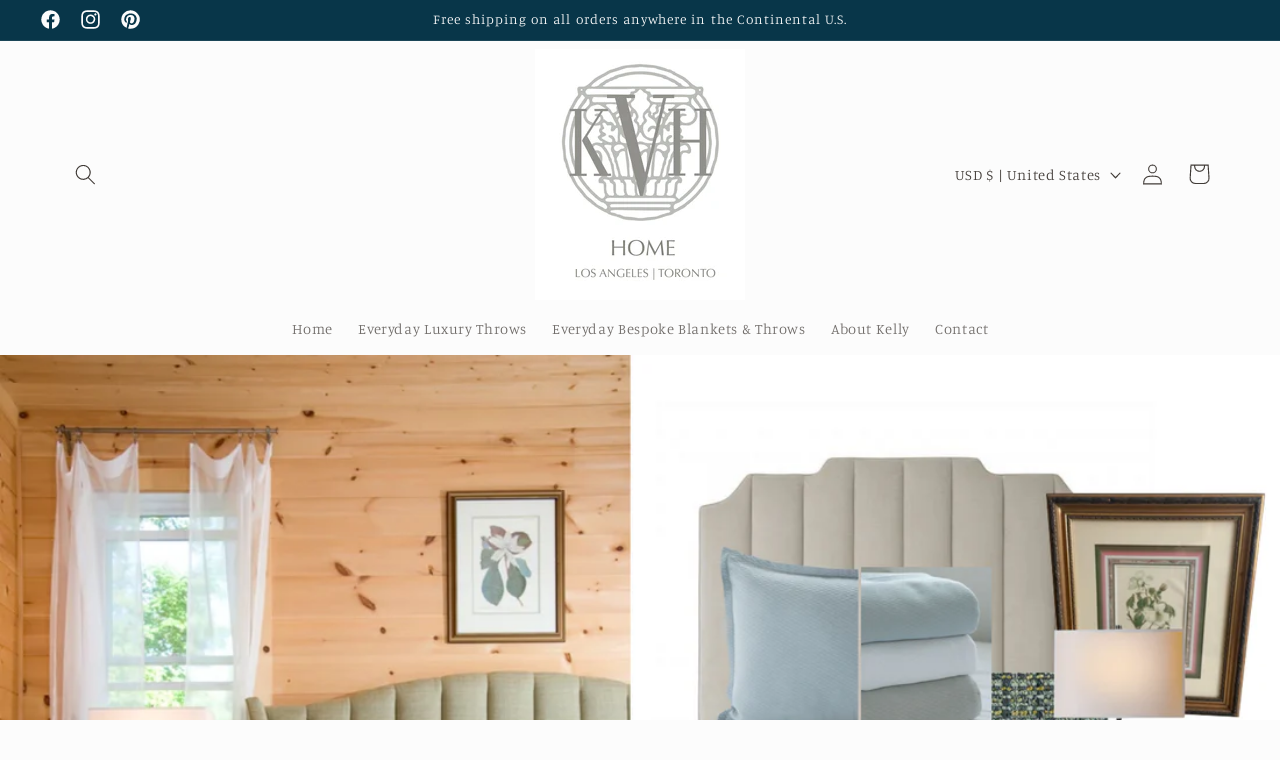

--- FILE ---
content_type: text/html; charset=utf-8
request_url: https://www.kellyvanhalen.com/blogs/interior-design-inspiration-favorites-and-projects/spring-ahead
body_size: 31067
content:
<!doctype html>
<html class="no-js" lang="en">
<meta name="google-site-verification" content="6X5Tg8RA83cnc_kuFi_okLj2TBVKEnEkNoT9zzgi5g0" /> 
  <head>
    <script type="application/vnd.locksmith+json" data-locksmith>{"version":"v173","locked":false,"initialized":true,"scope":"article","access_granted":true,"access_denied":false,"requires_customer":false,"manual_lock":false,"remote_lock":false,"has_timeout":false,"remote_rendered":null,"hide_resource":false,"hide_links_to_resource":false,"transparent":true,"locks":{"all":[],"opened":[]},"keys":[],"keys_signature":"2d1ce23ac506e1614024612c74f5d47ab1f1ebc8b7fd3e71246c33bf1e3e5795","state":{"template":"article","theme":132362174624,"product":null,"collection":null,"page":null,"blog":"interior-design-inspiration-favorites-and-projects","article":555491819680,"app":null},"now":1768701808,"path":"\/blogs\/interior-design-inspiration-favorites-and-projects\/spring-ahead","locale_root_url":"\/","canonical_url":"https:\/\/www.kellyvanhalen.com\/blogs\/interior-design-inspiration-favorites-and-projects\/spring-ahead","customer_id":null,"customer_id_signature":"2d1ce23ac506e1614024612c74f5d47ab1f1ebc8b7fd3e71246c33bf1e3e5795","cart":null}</script><script data-locksmith>!function(){var require=undefined,reqwest=function(){function succeed(e){var t=protocolRe.exec(e.url);return t=t&&t[1]||context.location.protocol,httpsRe.test(t)?twoHundo.test(e.request.status):!!e.request.response}function handleReadyState(e,t,n){return function(){return e._aborted?n(e.request):e._timedOut?n(e.request,"Request is aborted: timeout"):void(e.request&&4==e.request[readyState]&&(e.request.onreadystatechange=noop,succeed(e)?t(e.request):n(e.request)))}}function setHeaders(e,t){var n,s=t.headers||{};s.Accept=s.Accept||defaultHeaders.accept[t.type]||defaultHeaders.accept["*"];var r="undefined"!=typeof FormData&&t.data instanceof FormData;for(n in!t.crossOrigin&&!s[requestedWith]&&(s[requestedWith]=defaultHeaders.requestedWith),!s[contentType]&&!r&&(s[contentType]=t.contentType||defaultHeaders.contentType),s)s.hasOwnProperty(n)&&"setRequestHeader"in e&&e.setRequestHeader(n,s[n])}function setCredentials(e,t){"undefined"!=typeof t.withCredentials&&"undefined"!=typeof e.withCredentials&&(e.withCredentials=!!t.withCredentials)}function generalCallback(e){lastValue=e}function urlappend(e,t){return e+(/[?]/.test(e)?"&":"?")+t}function handleJsonp(e,t,n,s){var r=uniqid++,a=e.jsonpCallback||"callback",o=e.jsonpCallbackName||reqwest.getcallbackPrefix(r),i=new RegExp("((^|[?]|&)"+a+")=([^&]+)"),l=s.match(i),c=doc.createElement("script"),u=0,d=-1!==navigator.userAgent.indexOf("MSIE 10.0");return l?"?"===l[3]?s=s.replace(i,"$1="+o):o=l[3]:s=urlappend(s,a+"="+o),context[o]=generalCallback,c.type="text/javascript",c.src=s,c.async=!0,"undefined"!=typeof c.onreadystatechange&&!d&&(c.htmlFor=c.id="_reqwest_"+r),c.onload=c.onreadystatechange=function(){if(c[readyState]&&"complete"!==c[readyState]&&"loaded"!==c[readyState]||u)return!1;c.onload=c.onreadystatechange=null,c.onclick&&c.onclick(),t(lastValue),lastValue=undefined,head.removeChild(c),u=1},head.appendChild(c),{abort:function(){c.onload=c.onreadystatechange=null,n({},"Request is aborted: timeout",{}),lastValue=undefined,head.removeChild(c),u=1}}}function getRequest(e,t){var n,s=this.o,r=(s.method||"GET").toUpperCase(),a="string"==typeof s?s:s.url,o=!1!==s.processData&&s.data&&"string"!=typeof s.data?reqwest.toQueryString(s.data):s.data||null,i=!1;return("jsonp"==s.type||"GET"==r)&&o&&(a=urlappend(a,o),o=null),"jsonp"==s.type?handleJsonp(s,e,t,a):((n=s.xhr&&s.xhr(s)||xhr(s)).open(r,a,!1!==s.async),setHeaders(n,s),setCredentials(n,s),context[xDomainRequest]&&n instanceof context[xDomainRequest]?(n.onload=e,n.onerror=t,n.onprogress=function(){},i=!0):n.onreadystatechange=handleReadyState(this,e,t),s.before&&s.before(n),i?setTimeout(function(){n.send(o)},200):n.send(o),n)}function Reqwest(e,t){this.o=e,this.fn=t,init.apply(this,arguments)}function setType(e){return null===e?undefined:e.match("json")?"json":e.match("javascript")?"js":e.match("text")?"html":e.match("xml")?"xml":void 0}function init(o,fn){function complete(e){for(o.timeout&&clearTimeout(self.timeout),self.timeout=null;0<self._completeHandlers.length;)self._completeHandlers.shift()(e)}function success(resp){var type=o.type||resp&&setType(resp.getResponseHeader("Content-Type"));resp="jsonp"!==type?self.request:resp;var filteredResponse=globalSetupOptions.dataFilter(resp.responseText,type),r=filteredResponse;try{resp.responseText=r}catch(e){}if(r)switch(type){case"json":try{resp=context.JSON?context.JSON.parse(r):eval("("+r+")")}catch(err){return error(resp,"Could not parse JSON in response",err)}break;case"js":resp=eval(r);break;case"html":resp=r;break;case"xml":resp=resp.responseXML&&resp.responseXML.parseError&&resp.responseXML.parseError.errorCode&&resp.responseXML.parseError.reason?null:resp.responseXML}for(self._responseArgs.resp=resp,self._fulfilled=!0,fn(resp),self._successHandler(resp);0<self._fulfillmentHandlers.length;)resp=self._fulfillmentHandlers.shift()(resp);complete(resp)}function timedOut(){self._timedOut=!0,self.request.abort()}function error(e,t,n){for(e=self.request,self._responseArgs.resp=e,self._responseArgs.msg=t,self._responseArgs.t=n,self._erred=!0;0<self._errorHandlers.length;)self._errorHandlers.shift()(e,t,n);complete(e)}this.url="string"==typeof o?o:o.url,this.timeout=null,this._fulfilled=!1,this._successHandler=function(){},this._fulfillmentHandlers=[],this._errorHandlers=[],this._completeHandlers=[],this._erred=!1,this._responseArgs={};var self=this;fn=fn||function(){},o.timeout&&(this.timeout=setTimeout(function(){timedOut()},o.timeout)),o.success&&(this._successHandler=function(){o.success.apply(o,arguments)}),o.error&&this._errorHandlers.push(function(){o.error.apply(o,arguments)}),o.complete&&this._completeHandlers.push(function(){o.complete.apply(o,arguments)}),this.request=getRequest.call(this,success,error)}function reqwest(e,t){return new Reqwest(e,t)}function normalize(e){return e?e.replace(/\r?\n/g,"\r\n"):""}function serial(e,t){var n,s,r,a,o=e.name,i=e.tagName.toLowerCase(),l=function(e){e&&!e.disabled&&t(o,normalize(e.attributes.value&&e.attributes.value.specified?e.value:e.text))};if(!e.disabled&&o)switch(i){case"input":/reset|button|image|file/i.test(e.type)||(n=/checkbox/i.test(e.type),s=/radio/i.test(e.type),r=e.value,(!n&&!s||e.checked)&&t(o,normalize(n&&""===r?"on":r)));break;case"textarea":t(o,normalize(e.value));break;case"select":if("select-one"===e.type.toLowerCase())l(0<=e.selectedIndex?e.options[e.selectedIndex]:null);else for(a=0;e.length&&a<e.length;a++)e.options[a].selected&&l(e.options[a])}}function eachFormElement(){var e,t,a=this,n=function(e,t){var n,s,r;for(n=0;n<t.length;n++)for(r=e[byTag](t[n]),s=0;s<r.length;s++)serial(r[s],a)};for(t=0;t<arguments.length;t++)e=arguments[t],/input|select|textarea/i.test(e.tagName)&&serial(e,a),n(e,["input","select","textarea"])}function serializeQueryString(){return reqwest.toQueryString(reqwest.serializeArray.apply(null,arguments))}function serializeHash(){var n={};return eachFormElement.apply(function(e,t){e in n?(n[e]&&!isArray(n[e])&&(n[e]=[n[e]]),n[e].push(t)):n[e]=t},arguments),n}function buildParams(e,t,n,s){var r,a,o,i=/\[\]$/;if(isArray(t))for(a=0;t&&a<t.length;a++)o=t[a],n||i.test(e)?s(e,o):buildParams(e+"["+("object"==typeof o?a:"")+"]",o,n,s);else if(t&&"[object Object]"===t.toString())for(r in t)buildParams(e+"["+r+"]",t[r],n,s);else s(e,t)}var context=this,XHR2;if("window"in context)var doc=document,byTag="getElementsByTagName",head=doc[byTag]("head")[0];else try{XHR2=require("xhr2")}catch(ex){throw new Error("Peer dependency `xhr2` required! Please npm install xhr2")}var httpsRe=/^http/,protocolRe=/(^\w+):\/\//,twoHundo=/^(20\d|1223)$/,readyState="readyState",contentType="Content-Type",requestedWith="X-Requested-With",uniqid=0,callbackPrefix="reqwest_"+ +new Date,lastValue,xmlHttpRequest="XMLHttpRequest",xDomainRequest="XDomainRequest",noop=function(){},isArray="function"==typeof Array.isArray?Array.isArray:function(e){return e instanceof Array},defaultHeaders={contentType:"application/x-www-form-urlencoded",requestedWith:xmlHttpRequest,accept:{"*":"text/javascript, text/html, application/xml, text/xml, */*",xml:"application/xml, text/xml",html:"text/html",text:"text/plain",json:"application/json, text/javascript",js:"application/javascript, text/javascript"}},xhr=function(e){if(!0!==e.crossOrigin)return context[xmlHttpRequest]?new XMLHttpRequest:XHR2?new XHR2:new ActiveXObject("Microsoft.XMLHTTP");var t=context[xmlHttpRequest]?new XMLHttpRequest:null;if(t&&"withCredentials"in t)return t;if(context[xDomainRequest])return new XDomainRequest;throw new Error("Browser does not support cross-origin requests")},globalSetupOptions={dataFilter:function(e){return e}};return Reqwest.prototype={abort:function(){this._aborted=!0,this.request.abort()},retry:function(){init.call(this,this.o,this.fn)},then:function(e,t){return e=e||function(){},t=t||function(){},this._fulfilled?this._responseArgs.resp=e(this._responseArgs.resp):this._erred?t(this._responseArgs.resp,this._responseArgs.msg,this._responseArgs.t):(this._fulfillmentHandlers.push(e),this._errorHandlers.push(t)),this},always:function(e){return this._fulfilled||this._erred?e(this._responseArgs.resp):this._completeHandlers.push(e),this},fail:function(e){return this._erred?e(this._responseArgs.resp,this._responseArgs.msg,this._responseArgs.t):this._errorHandlers.push(e),this},"catch":function(e){return this.fail(e)}},reqwest.serializeArray=function(){var n=[];return eachFormElement.apply(function(e,t){n.push({name:e,value:t})},arguments),n},reqwest.serialize=function(){if(0===arguments.length)return"";var e,t=Array.prototype.slice.call(arguments,0);return(e=t.pop())&&e.nodeType&&t.push(e)&&(e=null),e&&(e=e.type),("map"==e?serializeHash:"array"==e?reqwest.serializeArray:serializeQueryString).apply(null,t)},reqwest.toQueryString=function(e,t){var n,s,r=t||!1,a=[],o=encodeURIComponent,i=function(e,t){t="function"==typeof t?t():null==t?"":t,a[a.length]=o(e)+"="+o(t)};if(isArray(e))for(s=0;e&&s<e.length;s++)i(e[s].name,e[s].value);else for(n in e)e.hasOwnProperty(n)&&buildParams(n,e[n],r,i);return a.join("&").replace(/%20/g,"+")},reqwest.getcallbackPrefix=function(){return callbackPrefix},reqwest.compat=function(e,t){return e&&(e.type&&(e.method=e.type)&&delete e.type,e.dataType&&(e.type=e.dataType),e.jsonpCallback&&(e.jsonpCallbackName=e.jsonpCallback)&&delete e.jsonpCallback,e.jsonp&&(e.jsonpCallback=e.jsonp)),new Reqwest(e,t)},reqwest.ajaxSetup=function(e){for(var t in e=e||{})globalSetupOptions[t]=e[t]},reqwest}();
/*!
  * Reqwest! A general purpose XHR connection manager
  * license MIT (c) Dustin Diaz 2015
  * https://github.com/ded/reqwest
  */!function(){var o=window.Locksmith={},e=document.querySelector('script[type="application/vnd.locksmith+json"]'),n=e&&e.innerHTML;if(o.state={},o.util={},o.loading=!1,n)try{o.state=JSON.parse(n)}catch(u){}if(document.addEventListener&&document.querySelector){var s,r,a,t=[76,79,67,75,83,77,73,84,72,49,49],i=function(){r=t.slice(0)},l="style",c=function(e){e&&27!==e.keyCode&&"click"!==e.type||(document.removeEventListener("keydown",c),document.removeEventListener("click",c),s&&document.body.removeChild(s),s=null)};i(),document.addEventListener("keyup",function(e){if(e.keyCode===r[0]){if(clearTimeout(a),r.shift(),0<r.length)return void(a=setTimeout(i,1e3));i(),c(),(s=document.createElement("div"))[l].width="50%",s[l].maxWidth="1000px",s[l].height="85%",s[l].border="1px rgba(0, 0, 0, 0.2) solid",s[l].background="rgba(255, 255, 255, 0.99)",s[l].borderRadius="4px",s[l].position="fixed",s[l].top="50%",s[l].left="50%",s[l].transform="translateY(-50%) translateX(-50%)",s[l].boxShadow="0 2px 5px rgba(0, 0, 0, 0.3), 0 0 100vh 100vw rgba(0, 0, 0, 0.5)",s[l].zIndex="2147483645";var t=document.createElement("textarea");t.value=JSON.stringify(JSON.parse(n),null,2),t[l].border="none",t[l].display="block",t[l].boxSizing="border-box",t[l].width="100%",t[l].height="100%",t[l].background="transparent",t[l].padding="22px",t[l].fontFamily="monospace",t[l].fontSize="14px",t[l].color="#333",t[l].resize="none",t[l].outline="none",t.readOnly=!0,s.appendChild(t),document.body.appendChild(s),t.addEventListener("click",function(e){e.stopImmediatePropagation()}),t.select(),document.addEventListener("keydown",c),document.addEventListener("click",c)}})}o.isEmbedded=-1!==window.location.search.indexOf("_ab=0&_fd=0&_sc=1"),o.path=o.state.path||window.location.pathname,o.basePath=o.state.locale_root_url.concat("/apps/locksmith").replace(/^\/\//,"/"),o.reloading=!1,o.util.console=window.console||{log:function(){},error:function(){}},o.util.makeUrl=function(e,t){var n,s=o.basePath+e,r=[],a=o.cache();for(n in a)r.push(n+"="+encodeURIComponent(a[n]));for(n in t)r.push(n+"="+encodeURIComponent(t[n]));return o.state.customer_id&&(r.push("customer_id="+encodeURIComponent(o.state.customer_id)),r.push("customer_id_signature="+encodeURIComponent(o.state.customer_id_signature))),s+=(-1===s.indexOf("?")?"?":"&")+r.join("&")},o._initializeCallbacks=[],o.on=function(e,t){if("initialize"!==e)throw'Locksmith.on() currently only supports the "initialize" event';o._initializeCallbacks.push(t)},o.initializeSession=function(e){if(!o.isEmbedded){var t=!1,n=!0,s=!0;(e=e||{}).silent&&(s=n=!(t=!0)),o.ping({silent:t,spinner:n,reload:s,callback:function(){o._initializeCallbacks.forEach(function(e){e()})}})}},o.cache=function(e){var t={};try{var n=function r(e){return(document.cookie.match("(^|; )"+e+"=([^;]*)")||0)[2]};t=JSON.parse(decodeURIComponent(n("locksmith-params")||"{}"))}catch(u){}if(e){for(var s in e)t[s]=e[s];document.cookie="locksmith-params=; expires=Thu, 01 Jan 1970 00:00:00 GMT; path=/",document.cookie="locksmith-params="+encodeURIComponent(JSON.stringify(t))+"; path=/"}return t},o.cache.cart=o.state.cart,o.cache.cartLastSaved=null,o.params=o.cache(),o.util.reload=function(){o.reloading=!0;try{window.location.href=window.location.href.replace(/#.*/,"")}catch(u){o.util.console.error("Preferred reload method failed",u),window.location.reload()}},o.cache.saveCart=function(e){if(!o.cache.cart||o.cache.cart===o.cache.cartLastSaved)return e?e():null;var t=o.cache.cartLastSaved;o.cache.cartLastSaved=o.cache.cart,reqwest({url:"/cart/update.json",method:"post",type:"json",data:{attributes:{locksmith:o.cache.cart}},complete:e,error:function(e){if(o.cache.cartLastSaved=t,!o.reloading)throw e}})},o.util.spinnerHTML='<style>body{background:#FFF}@keyframes spin{from{transform:rotate(0deg)}to{transform:rotate(360deg)}}#loading{display:flex;width:100%;height:50vh;color:#777;align-items:center;justify-content:center}#loading .spinner{display:block;animation:spin 600ms linear infinite;position:relative;width:50px;height:50px}#loading .spinner-ring{stroke:currentColor;stroke-dasharray:100%;stroke-width:2px;stroke-linecap:round;fill:none}</style><div id="loading"><div class="spinner"><svg width="100%" height="100%"><svg preserveAspectRatio="xMinYMin"><circle class="spinner-ring" cx="50%" cy="50%" r="45%"></circle></svg></svg></div></div>',o.util.clobberBody=function(e){document.body.innerHTML=e},o.util.clobberDocument=function(e){e.responseText&&(e=e.responseText),document.documentElement&&document.removeChild(document.documentElement);var t=document.open("text/html","replace");t.writeln(e),t.close(),setTimeout(function(){var e=t.querySelector("[autofocus]");e&&e.focus()},100)},o.util.serializeForm=function(e){if(e&&"FORM"===e.nodeName){var t,n,s={};for(t=e.elements.length-1;0<=t;t-=1)if(""!==e.elements[t].name)switch(e.elements[t].nodeName){case"INPUT":switch(e.elements[t].type){default:case"text":case"hidden":case"password":case"button":case"reset":case"submit":s[e.elements[t].name]=e.elements[t].value;break;case"checkbox":case"radio":e.elements[t].checked&&(s[e.elements[t].name]=e.elements[t].value);break;case"file":}break;case"TEXTAREA":s[e.elements[t].name]=e.elements[t].value;break;case"SELECT":switch(e.elements[t].type){case"select-one":s[e.elements[t].name]=e.elements[t].value;break;case"select-multiple":for(n=e.elements[t].options.length-1;0<=n;n-=1)e.elements[t].options[n].selected&&(s[e.elements[t].name]=e.elements[t].options[n].value)}break;case"BUTTON":switch(e.elements[t].type){case"reset":case"submit":case"button":s[e.elements[t].name]=e.elements[t].value}}return s}},o.util.on=function(e,a,o,t){t=t||document;var i="locksmith-"+e+a,n=function(e){var t=e.target,n=e.target.parentElement,s=t.className.baseVal||t.className||"",r=n.className.baseVal||n.className||"";("string"==typeof s&&-1!==s.split(/\s+/).indexOf(a)||"string"==typeof r&&-1!==r.split(/\s+/).indexOf(a))&&!e[i]&&(e[i]=!0,o(e))};t.attachEvent?t.attachEvent(e,n):t.addEventListener(e,n,!1)},o.util.enableActions=function(e){o.util.on("click","locksmith-action",function(e){e.preventDefault();var t=e.target;t.dataset.confirmWith&&!confirm(t.dataset.confirmWith)||(t.disabled=!0,t.innerText=t.dataset.disableWith,o.post("/action",t.dataset.locksmithParams,{spinner:!1,type:"text",success:function(e){(e=JSON.parse(e.responseText)).message&&alert(e.message),o.util.reload()}}))},e)},o.util.inject=function(e,t){var n=["data","locksmith","append"];if(-1!==t.indexOf(n.join("-"))){var s=document.createElement("div");s.innerHTML=t,e.appendChild(s)}else e.innerHTML=t;var r,a,o=e.querySelectorAll("script");for(a=0;a<o.length;++a){r=o[a];var i=document.createElement("script");if(r.type&&(i.type=r.type),r.src)i.src=r.src;else{var l=document.createTextNode(r.innerHTML);i.appendChild(l)}e.appendChild(i)}var c=e.querySelector("[autofocus]");c&&c.focus()},o.post=function(e,t,n){!1!==(n=n||{}).spinner&&o.util.clobberBody(o.util.spinnerHTML);var s={};n.container===document?(s.layout=1,n.success=function(e){document.getElementById(n.container);o.util.clobberDocument(e)}):n.container&&(s.layout=0,n.success=function(e){var t=document.getElementById(n.container);o.util.inject(t,e),t.id===t.firstChild.id&&t.parentElement.replaceChild(t.firstChild,t)}),n.form_type&&(t.form_type=n.form_type),o.loading=!0;var r=o.util.makeUrl(e,s);reqwest({url:r,method:"post",type:n.type||"html",data:t,complete:function(){o.loading=!1},error:function(e){if(!o.reloading)if("dashboard.weglot.com"!==window.location.host){if(!n.silent)throw alert("Something went wrong! Please refresh and try again."),e;console.error(e)}else console.error(e)},success:n.success||o.util.clobberDocument})},o.postResource=function(e,t){e.path=o.path,e.search=window.location.search,e.state=o.state,e.passcode&&(e.passcode=e.passcode.trim()),e.email&&(e.email=e.email.trim()),e.state.cart=o.cache.cart,e.locksmith_json=o.jsonTag,e.locksmith_json_signature=o.jsonTagSignature,o.post("/resource",e,t)},o.ping=function(e){if(!o.isEmbedded){e=e||{};var t=function(){e.reload?o.util.reload():"function"==typeof e.callback&&e.callback()};o.post("/ping",{path:o.path,search:window.location.search,state:o.state},{spinner:!!e.spinner,silent:"undefined"==typeof e.silent||e.silent,type:"text",success:function(e){(e=JSON.parse(e.responseText)).messages&&0<e.messages.length&&o.showMessages(e.messages),e.cart&&o.cache.cart!==e.cart?(o.cache.cart=e.cart,o.cache.saveCart(function(){t(),e.cart&&e.cart.match(/^.+:/)&&o.util.reload()})):t()}})}},o.timeoutMonitor=function(){var e=o.cache.cart;o.ping({callback:function(){e!==o.cache.cart||setTimeout(function(){o.timeoutMonitor()},6e4)}})},o.showMessages=function(e){var t=document.createElement("div");t.style.position="fixed",t.style.left=0,t.style.right=0,t.style.bottom="-50px",t.style.opacity=0,t.style.background="#191919",t.style.color="#ddd",t.style.transition="bottom 0.2s, opacity 0.2s",t.style.zIndex=999999,t.innerHTML="        <style>          .locksmith-ab .locksmith-b { display: none; }          .locksmith-ab.toggled .locksmith-b { display: flex; }          .locksmith-ab.toggled .locksmith-a { display: none; }          .locksmith-flex { display: flex; flex-wrap: wrap; justify-content: space-between; align-items: center; padding: 10px 20px; }          .locksmith-message + .locksmith-message { border-top: 1px #555 solid; }          .locksmith-message a { color: inherit; font-weight: bold; }          .locksmith-message a:hover { color: inherit; opacity: 0.8; }          a.locksmith-ab-toggle { font-weight: inherit; text-decoration: underline; }          .locksmith-text { flex-grow: 1; }          .locksmith-cta { flex-grow: 0; text-align: right; }          .locksmith-cta button { transform: scale(0.8); transform-origin: left; }          .locksmith-cta > * { display: block; }          .locksmith-cta > * + * { margin-top: 10px; }          .locksmith-message a.locksmith-close { flex-grow: 0; text-decoration: none; margin-left: 15px; font-size: 30px; font-family: monospace; display: block; padding: 2px 10px; }                    @media screen and (max-width: 600px) {            .locksmith-wide-only { display: none !important; }            .locksmith-flex { padding: 0 15px; }            .locksmith-flex > * { margin-top: 5px; margin-bottom: 5px; }            .locksmith-cta { text-align: left; }          }                    @media screen and (min-width: 601px) {            .locksmith-narrow-only { display: none !important; }          }        </style>      "+e.map(function(e){return'<div class="locksmith-message">'+e+"</div>"}).join(""),document.body.appendChild(t),document.body.style.position="relative",document.body.parentElement.style.paddingBottom=t.offsetHeight+"px",setTimeout(function(){t.style.bottom=0,t.style.opacity=1},50),o.util.on("click","locksmith-ab-toggle",function(e){e.preventDefault();for(var t=e.target.parentElement;-1===t.className.split(" ").indexOf("locksmith-ab");)t=t.parentElement;-1!==t.className.split(" ").indexOf("toggled")?t.className=t.className.replace("toggled",""):t.className=t.className+" toggled"}),o.util.enableActions(t)}}()}();</script>
      <script data-locksmith>Locksmith.cache.cart=null</script>


  <script data-locksmith>Locksmith.jsonTag="\u003cscript type=\"application\/vnd.locksmith+json\" data-locksmith\u003e{\"version\":\"v173\",\"locked\":false,\"initialized\":true,\"scope\":\"article\",\"access_granted\":true,\"access_denied\":false,\"requires_customer\":false,\"manual_lock\":false,\"remote_lock\":false,\"has_timeout\":false,\"remote_rendered\":null,\"hide_resource\":false,\"hide_links_to_resource\":false,\"transparent\":true,\"locks\":{\"all\":[],\"opened\":[]},\"keys\":[],\"keys_signature\":\"2d1ce23ac506e1614024612c74f5d47ab1f1ebc8b7fd3e71246c33bf1e3e5795\",\"state\":{\"template\":\"article\",\"theme\":132362174624,\"product\":null,\"collection\":null,\"page\":null,\"blog\":\"interior-design-inspiration-favorites-and-projects\",\"article\":555491819680,\"app\":null},\"now\":1768701808,\"path\":\"\\\/blogs\\\/interior-design-inspiration-favorites-and-projects\\\/spring-ahead\",\"locale_root_url\":\"\\\/\",\"canonical_url\":\"https:\\\/\\\/www.kellyvanhalen.com\\\/blogs\\\/interior-design-inspiration-favorites-and-projects\\\/spring-ahead\",\"customer_id\":null,\"customer_id_signature\":\"2d1ce23ac506e1614024612c74f5d47ab1f1ebc8b7fd3e71246c33bf1e3e5795\",\"cart\":null}\u003c\/script\u003e";Locksmith.jsonTagSignature="f0beebe1136ff2295bf24c5bea989d7d0847bd254cd96e053b2df02bf7bd3324"</script>
    <meta charset="utf-8">
    <meta http-equiv="X-UA-Compatible" content="IE=edge">
    <meta name="viewport" content="width=device-width,initial-scale=1">
    <meta name="theme-color" content="">
    <link rel="canonical" href="https://www.kellyvanhalen.com/blogs/interior-design-inspiration-favorites-and-projects/spring-ahead"><link rel="icon" type="image/png" href="//www.kellyvanhalen.com/cdn/shop/files/00001_02de9b4d-4748-4d2e-94a3-3dc6ea82b27f.jpg?crop=center&height=32&v=1613522015&width=32"><link rel="preconnect" href="https://fonts.shopifycdn.com" crossorigin><title>
      Spring Ahead
 &ndash; KVH by Kelly Van Halen®</title>

    
<meta name="description" content="Spring ahead...">


    

<meta property="og:site_name" content="KVH by Kelly Van Halen®">
<meta property="og:url" content="https://www.kellyvanhalen.com/blogs/interior-design-inspiration-favorites-and-projects/spring-ahead"><meta property="og:title" content="Spring Ahead">
<meta property="og:type" content="article">
<meta property="og:description" content="Spring ahead...">
<meta property="og:image" content="http://www.kellyvanhalen.com/cdn/shop/articles/Screen_Shot_2021-03-03_at_2.14.54_PM.png?v=1614809885">
<meta property="og:image:secure_url" content="https://www.kellyvanhalen.com/cdn/shop/articles/Screen_Shot_2021-03-03_at_2.14.54_PM.png?v=1614809885">
<meta property="og:image:width" content="1527">
  <meta property="og:image:height" content="1141"><meta name="twitter:card" content="summary_large_image"><meta name="twitter:title" content="Spring Ahead">
<meta name="twitter:description" content="Spring ahead...">


    <script src="//www.kellyvanhalen.com/cdn/shop/t/13/assets/constants.js?v=58251544750838685771695746296" defer="defer"></script>
    <script src="//www.kellyvanhalen.com/cdn/shop/t/13/assets/pubsub.js?v=158357773527763999511695746297" defer="defer"></script>
    <script src="//www.kellyvanhalen.com/cdn/shop/t/13/assets/global.js?v=54939145903281508041695746296" defer="defer"></script><script src="//www.kellyvanhalen.com/cdn/shop/t/13/assets/animations.js?v=88693664871331136111695746295" defer="defer"></script><script>window.performance && window.performance.mark && window.performance.mark('shopify.content_for_header.start');</script><meta name="google-site-verification" content="6X5Tg8RA83cnc_kuFi_okLj2TBVKEnEkNoT9zzgi5g0">
<meta id="shopify-digital-wallet" name="shopify-digital-wallet" content="/12284336/digital_wallets/dialog">
<meta name="shopify-checkout-api-token" content="734f84cbf20547ce53139134fd227a2b">
<meta id="in-context-paypal-metadata" data-shop-id="12284336" data-venmo-supported="false" data-environment="production" data-locale="en_US" data-paypal-v4="true" data-currency="USD">
<link rel="alternate" type="application/atom+xml" title="Feed" href="/blogs/interior-design-inspiration-favorites-and-projects.atom" />
<script async="async" src="/checkouts/internal/preloads.js?locale=en-US"></script>
<link rel="preconnect" href="https://shop.app" crossorigin="anonymous">
<script async="async" src="https://shop.app/checkouts/internal/preloads.js?locale=en-US&shop_id=12284336" crossorigin="anonymous"></script>
<script id="shopify-features" type="application/json">{"accessToken":"734f84cbf20547ce53139134fd227a2b","betas":["rich-media-storefront-analytics"],"domain":"www.kellyvanhalen.com","predictiveSearch":true,"shopId":12284336,"locale":"en"}</script>
<script>var Shopify = Shopify || {};
Shopify.shop = "kvh-by-kelly-van-halen.myshopify.com";
Shopify.locale = "en";
Shopify.currency = {"active":"USD","rate":"1.0"};
Shopify.country = "US";
Shopify.theme = {"name":"Studio","id":132362174624,"schema_name":"Studio","schema_version":"11.0.0","theme_store_id":1431,"role":"main"};
Shopify.theme.handle = "null";
Shopify.theme.style = {"id":null,"handle":null};
Shopify.cdnHost = "www.kellyvanhalen.com/cdn";
Shopify.routes = Shopify.routes || {};
Shopify.routes.root = "/";</script>
<script type="module">!function(o){(o.Shopify=o.Shopify||{}).modules=!0}(window);</script>
<script>!function(o){function n(){var o=[];function n(){o.push(Array.prototype.slice.apply(arguments))}return n.q=o,n}var t=o.Shopify=o.Shopify||{};t.loadFeatures=n(),t.autoloadFeatures=n()}(window);</script>
<script>
  window.ShopifyPay = window.ShopifyPay || {};
  window.ShopifyPay.apiHost = "shop.app\/pay";
  window.ShopifyPay.redirectState = null;
</script>
<script id="shop-js-analytics" type="application/json">{"pageType":"article"}</script>
<script defer="defer" async type="module" src="//www.kellyvanhalen.com/cdn/shopifycloud/shop-js/modules/v2/client.init-shop-cart-sync_C5BV16lS.en.esm.js"></script>
<script defer="defer" async type="module" src="//www.kellyvanhalen.com/cdn/shopifycloud/shop-js/modules/v2/chunk.common_CygWptCX.esm.js"></script>
<script type="module">
  await import("//www.kellyvanhalen.com/cdn/shopifycloud/shop-js/modules/v2/client.init-shop-cart-sync_C5BV16lS.en.esm.js");
await import("//www.kellyvanhalen.com/cdn/shopifycloud/shop-js/modules/v2/chunk.common_CygWptCX.esm.js");

  window.Shopify.SignInWithShop?.initShopCartSync?.({"fedCMEnabled":true,"windoidEnabled":true});

</script>
<script>
  window.Shopify = window.Shopify || {};
  if (!window.Shopify.featureAssets) window.Shopify.featureAssets = {};
  window.Shopify.featureAssets['shop-js'] = {"shop-cart-sync":["modules/v2/client.shop-cart-sync_ZFArdW7E.en.esm.js","modules/v2/chunk.common_CygWptCX.esm.js"],"init-fed-cm":["modules/v2/client.init-fed-cm_CmiC4vf6.en.esm.js","modules/v2/chunk.common_CygWptCX.esm.js"],"shop-button":["modules/v2/client.shop-button_tlx5R9nI.en.esm.js","modules/v2/chunk.common_CygWptCX.esm.js"],"shop-cash-offers":["modules/v2/client.shop-cash-offers_DOA2yAJr.en.esm.js","modules/v2/chunk.common_CygWptCX.esm.js","modules/v2/chunk.modal_D71HUcav.esm.js"],"init-windoid":["modules/v2/client.init-windoid_sURxWdc1.en.esm.js","modules/v2/chunk.common_CygWptCX.esm.js"],"shop-toast-manager":["modules/v2/client.shop-toast-manager_ClPi3nE9.en.esm.js","modules/v2/chunk.common_CygWptCX.esm.js"],"init-shop-email-lookup-coordinator":["modules/v2/client.init-shop-email-lookup-coordinator_B8hsDcYM.en.esm.js","modules/v2/chunk.common_CygWptCX.esm.js"],"init-shop-cart-sync":["modules/v2/client.init-shop-cart-sync_C5BV16lS.en.esm.js","modules/v2/chunk.common_CygWptCX.esm.js"],"avatar":["modules/v2/client.avatar_BTnouDA3.en.esm.js"],"pay-button":["modules/v2/client.pay-button_FdsNuTd3.en.esm.js","modules/v2/chunk.common_CygWptCX.esm.js"],"init-customer-accounts":["modules/v2/client.init-customer-accounts_DxDtT_ad.en.esm.js","modules/v2/client.shop-login-button_C5VAVYt1.en.esm.js","modules/v2/chunk.common_CygWptCX.esm.js","modules/v2/chunk.modal_D71HUcav.esm.js"],"init-shop-for-new-customer-accounts":["modules/v2/client.init-shop-for-new-customer-accounts_ChsxoAhi.en.esm.js","modules/v2/client.shop-login-button_C5VAVYt1.en.esm.js","modules/v2/chunk.common_CygWptCX.esm.js","modules/v2/chunk.modal_D71HUcav.esm.js"],"shop-login-button":["modules/v2/client.shop-login-button_C5VAVYt1.en.esm.js","modules/v2/chunk.common_CygWptCX.esm.js","modules/v2/chunk.modal_D71HUcav.esm.js"],"init-customer-accounts-sign-up":["modules/v2/client.init-customer-accounts-sign-up_CPSyQ0Tj.en.esm.js","modules/v2/client.shop-login-button_C5VAVYt1.en.esm.js","modules/v2/chunk.common_CygWptCX.esm.js","modules/v2/chunk.modal_D71HUcav.esm.js"],"shop-follow-button":["modules/v2/client.shop-follow-button_Cva4Ekp9.en.esm.js","modules/v2/chunk.common_CygWptCX.esm.js","modules/v2/chunk.modal_D71HUcav.esm.js"],"checkout-modal":["modules/v2/client.checkout-modal_BPM8l0SH.en.esm.js","modules/v2/chunk.common_CygWptCX.esm.js","modules/v2/chunk.modal_D71HUcav.esm.js"],"lead-capture":["modules/v2/client.lead-capture_Bi8yE_yS.en.esm.js","modules/v2/chunk.common_CygWptCX.esm.js","modules/v2/chunk.modal_D71HUcav.esm.js"],"shop-login":["modules/v2/client.shop-login_D6lNrXab.en.esm.js","modules/v2/chunk.common_CygWptCX.esm.js","modules/v2/chunk.modal_D71HUcav.esm.js"],"payment-terms":["modules/v2/client.payment-terms_CZxnsJam.en.esm.js","modules/v2/chunk.common_CygWptCX.esm.js","modules/v2/chunk.modal_D71HUcav.esm.js"]};
</script>
<script>(function() {
  var isLoaded = false;
  function asyncLoad() {
    if (isLoaded) return;
    isLoaded = true;
    var urls = ["\/\/www.powr.io\/powr.js?powr-token=kvh-by-kelly-van-halen.myshopify.com\u0026external-type=shopify\u0026shop=kvh-by-kelly-van-halen.myshopify.com","\/\/www.powr.io\/powr.js?powr-token=kvh-by-kelly-van-halen.myshopify.com\u0026external-type=shopify\u0026shop=kvh-by-kelly-van-halen.myshopify.com","https:\/\/promobar.arborgentry.com\/script?shop=kvh-by-kelly-van-halen.myshopify.com\u0026shop=kvh-by-kelly-van-halen.myshopify.com","\/\/www.powr.io\/powr.js?powr-token=kvh-by-kelly-van-halen.myshopify.com\u0026external-type=shopify\u0026shop=kvh-by-kelly-van-halen.myshopify.com","\/\/www.powr.io\/powr.js?powr-token=kvh-by-kelly-van-halen.myshopify.com\u0026external-type=shopify\u0026shop=kvh-by-kelly-van-halen.myshopify.com","https:\/\/chimpstatic.com\/mcjs-connected\/js\/users\/ee623ff50321706e228b7b644\/677525acb450cdf5ed5bb95ff.js?shop=kvh-by-kelly-van-halen.myshopify.com","https:\/\/d3azqz9xba9gwd.cloudfront.net\/storage\/scripts\/kvh-by-kelly-van-halen.20230929165051.scripttag.js?shop=kvh-by-kelly-van-halen.myshopify.com","https:\/\/cdn.hextom.com\/js\/quickannouncementbar.js?shop=kvh-by-kelly-van-halen.myshopify.com"];
    for (var i = 0; i < urls.length; i++) {
      var s = document.createElement('script');
      s.type = 'text/javascript';
      s.async = true;
      s.src = urls[i];
      var x = document.getElementsByTagName('script')[0];
      x.parentNode.insertBefore(s, x);
    }
  };
  if(window.attachEvent) {
    window.attachEvent('onload', asyncLoad);
  } else {
    window.addEventListener('load', asyncLoad, false);
  }
})();</script>
<script id="__st">var __st={"a":12284336,"offset":-28800,"reqid":"89ce06b0-c23d-4aa8-af6e-ba2f1cc6bf22-1768701808","pageurl":"www.kellyvanhalen.com\/blogs\/interior-design-inspiration-favorites-and-projects\/spring-ahead","s":"articles-555491819680","u":"8f674137eae4","p":"article","rtyp":"article","rid":555491819680};</script>
<script>window.ShopifyPaypalV4VisibilityTracking = true;</script>
<script id="captcha-bootstrap">!function(){'use strict';const t='contact',e='account',n='new_comment',o=[[t,t],['blogs',n],['comments',n],[t,'customer']],c=[[e,'customer_login'],[e,'guest_login'],[e,'recover_customer_password'],[e,'create_customer']],r=t=>t.map((([t,e])=>`form[action*='/${t}']:not([data-nocaptcha='true']) input[name='form_type'][value='${e}']`)).join(','),a=t=>()=>t?[...document.querySelectorAll(t)].map((t=>t.form)):[];function s(){const t=[...o],e=r(t);return a(e)}const i='password',u='form_key',d=['recaptcha-v3-token','g-recaptcha-response','h-captcha-response',i],f=()=>{try{return window.sessionStorage}catch{return}},m='__shopify_v',_=t=>t.elements[u];function p(t,e,n=!1){try{const o=window.sessionStorage,c=JSON.parse(o.getItem(e)),{data:r}=function(t){const{data:e,action:n}=t;return t[m]||n?{data:e,action:n}:{data:t,action:n}}(c);for(const[e,n]of Object.entries(r))t.elements[e]&&(t.elements[e].value=n);n&&o.removeItem(e)}catch(o){console.error('form repopulation failed',{error:o})}}const l='form_type',E='cptcha';function T(t){t.dataset[E]=!0}const w=window,h=w.document,L='Shopify',v='ce_forms',y='captcha';let A=!1;((t,e)=>{const n=(g='f06e6c50-85a8-45c8-87d0-21a2b65856fe',I='https://cdn.shopify.com/shopifycloud/storefront-forms-hcaptcha/ce_storefront_forms_captcha_hcaptcha.v1.5.2.iife.js',D={infoText:'Protected by hCaptcha',privacyText:'Privacy',termsText:'Terms'},(t,e,n)=>{const o=w[L][v],c=o.bindForm;if(c)return c(t,g,e,D).then(n);var r;o.q.push([[t,g,e,D],n]),r=I,A||(h.body.append(Object.assign(h.createElement('script'),{id:'captcha-provider',async:!0,src:r})),A=!0)});var g,I,D;w[L]=w[L]||{},w[L][v]=w[L][v]||{},w[L][v].q=[],w[L][y]=w[L][y]||{},w[L][y].protect=function(t,e){n(t,void 0,e),T(t)},Object.freeze(w[L][y]),function(t,e,n,w,h,L){const[v,y,A,g]=function(t,e,n){const i=e?o:[],u=t?c:[],d=[...i,...u],f=r(d),m=r(i),_=r(d.filter((([t,e])=>n.includes(e))));return[a(f),a(m),a(_),s()]}(w,h,L),I=t=>{const e=t.target;return e instanceof HTMLFormElement?e:e&&e.form},D=t=>v().includes(t);t.addEventListener('submit',(t=>{const e=I(t);if(!e)return;const n=D(e)&&!e.dataset.hcaptchaBound&&!e.dataset.recaptchaBound,o=_(e),c=g().includes(e)&&(!o||!o.value);(n||c)&&t.preventDefault(),c&&!n&&(function(t){try{if(!f())return;!function(t){const e=f();if(!e)return;const n=_(t);if(!n)return;const o=n.value;o&&e.removeItem(o)}(t);const e=Array.from(Array(32),(()=>Math.random().toString(36)[2])).join('');!function(t,e){_(t)||t.append(Object.assign(document.createElement('input'),{type:'hidden',name:u})),t.elements[u].value=e}(t,e),function(t,e){const n=f();if(!n)return;const o=[...t.querySelectorAll(`input[type='${i}']`)].map((({name:t})=>t)),c=[...d,...o],r={};for(const[a,s]of new FormData(t).entries())c.includes(a)||(r[a]=s);n.setItem(e,JSON.stringify({[m]:1,action:t.action,data:r}))}(t,e)}catch(e){console.error('failed to persist form',e)}}(e),e.submit())}));const S=(t,e)=>{t&&!t.dataset[E]&&(n(t,e.some((e=>e===t))),T(t))};for(const o of['focusin','change'])t.addEventListener(o,(t=>{const e=I(t);D(e)&&S(e,y())}));const B=e.get('form_key'),M=e.get(l),P=B&&M;t.addEventListener('DOMContentLoaded',(()=>{const t=y();if(P)for(const e of t)e.elements[l].value===M&&p(e,B);[...new Set([...A(),...v().filter((t=>'true'===t.dataset.shopifyCaptcha))])].forEach((e=>S(e,t)))}))}(h,new URLSearchParams(w.location.search),n,t,e,['guest_login'])})(!0,!0)}();</script>
<script integrity="sha256-4kQ18oKyAcykRKYeNunJcIwy7WH5gtpwJnB7kiuLZ1E=" data-source-attribution="shopify.loadfeatures" defer="defer" src="//www.kellyvanhalen.com/cdn/shopifycloud/storefront/assets/storefront/load_feature-a0a9edcb.js" crossorigin="anonymous"></script>
<script crossorigin="anonymous" defer="defer" src="//www.kellyvanhalen.com/cdn/shopifycloud/storefront/assets/shopify_pay/storefront-65b4c6d7.js?v=20250812"></script>
<script data-source-attribution="shopify.dynamic_checkout.dynamic.init">var Shopify=Shopify||{};Shopify.PaymentButton=Shopify.PaymentButton||{isStorefrontPortableWallets:!0,init:function(){window.Shopify.PaymentButton.init=function(){};var t=document.createElement("script");t.src="https://www.kellyvanhalen.com/cdn/shopifycloud/portable-wallets/latest/portable-wallets.en.js",t.type="module",document.head.appendChild(t)}};
</script>
<script data-source-attribution="shopify.dynamic_checkout.buyer_consent">
  function portableWalletsHideBuyerConsent(e){var t=document.getElementById("shopify-buyer-consent"),n=document.getElementById("shopify-subscription-policy-button");t&&n&&(t.classList.add("hidden"),t.setAttribute("aria-hidden","true"),n.removeEventListener("click",e))}function portableWalletsShowBuyerConsent(e){var t=document.getElementById("shopify-buyer-consent"),n=document.getElementById("shopify-subscription-policy-button");t&&n&&(t.classList.remove("hidden"),t.removeAttribute("aria-hidden"),n.addEventListener("click",e))}window.Shopify?.PaymentButton&&(window.Shopify.PaymentButton.hideBuyerConsent=portableWalletsHideBuyerConsent,window.Shopify.PaymentButton.showBuyerConsent=portableWalletsShowBuyerConsent);
</script>
<script data-source-attribution="shopify.dynamic_checkout.cart.bootstrap">document.addEventListener("DOMContentLoaded",(function(){function t(){return document.querySelector("shopify-accelerated-checkout-cart, shopify-accelerated-checkout")}if(t())Shopify.PaymentButton.init();else{new MutationObserver((function(e,n){t()&&(Shopify.PaymentButton.init(),n.disconnect())})).observe(document.body,{childList:!0,subtree:!0})}}));
</script>
<script id='scb4127' type='text/javascript' async='' src='https://www.kellyvanhalen.com/cdn/shopifycloud/privacy-banner/storefront-banner.js'></script><link id="shopify-accelerated-checkout-styles" rel="stylesheet" media="screen" href="https://www.kellyvanhalen.com/cdn/shopifycloud/portable-wallets/latest/accelerated-checkout-backwards-compat.css" crossorigin="anonymous">
<style id="shopify-accelerated-checkout-cart">
        #shopify-buyer-consent {
  margin-top: 1em;
  display: inline-block;
  width: 100%;
}

#shopify-buyer-consent.hidden {
  display: none;
}

#shopify-subscription-policy-button {
  background: none;
  border: none;
  padding: 0;
  text-decoration: underline;
  font-size: inherit;
  cursor: pointer;
}

#shopify-subscription-policy-button::before {
  box-shadow: none;
}

      </style>
<script id="sections-script" data-sections="header" defer="defer" src="//www.kellyvanhalen.com/cdn/shop/t/13/compiled_assets/scripts.js?1669"></script>
<script>window.performance && window.performance.mark && window.performance.mark('shopify.content_for_header.end');</script>


    <style data-shopify>
      @font-face {
  font-family: Manuale;
  font-weight: 300;
  font-style: normal;
  font-display: swap;
  src: url("//www.kellyvanhalen.com/cdn/fonts/manuale/manuale_n3.0baac6564b6ed416af2c179e69ad2689bd829f1a.woff2") format("woff2"),
       url("//www.kellyvanhalen.com/cdn/fonts/manuale/manuale_n3.3b80020a9032b8fdf9b79d72323aacd37cfccc1f.woff") format("woff");
}

      @font-face {
  font-family: Manuale;
  font-weight: 700;
  font-style: normal;
  font-display: swap;
  src: url("//www.kellyvanhalen.com/cdn/fonts/manuale/manuale_n7.3ba047f22d4f96763fb98130d717aa23f3693e91.woff2") format("woff2"),
       url("//www.kellyvanhalen.com/cdn/fonts/manuale/manuale_n7.d41567120e3bfda7b74704ba4a90a9bcb1d16998.woff") format("woff");
}

      @font-face {
  font-family: Manuale;
  font-weight: 300;
  font-style: italic;
  font-display: swap;
  src: url("//www.kellyvanhalen.com/cdn/fonts/manuale/manuale_i3.8cbe945d7f8e216c7231bccf91cc310dd97f8ab7.woff2") format("woff2"),
       url("//www.kellyvanhalen.com/cdn/fonts/manuale/manuale_i3.b7e6796aef798c07921d6148fdfe101e7b005e4c.woff") format("woff");
}

      @font-face {
  font-family: Manuale;
  font-weight: 700;
  font-style: italic;
  font-display: swap;
  src: url("//www.kellyvanhalen.com/cdn/fonts/manuale/manuale_i7.3e507417c47b4832577c8acf727857a21bf11116.woff2") format("woff2"),
       url("//www.kellyvanhalen.com/cdn/fonts/manuale/manuale_i7.eb96031fac61588a1dde990db53eb087563603d7.woff") format("woff");
}

      @font-face {
  font-family: Manuale;
  font-weight: 300;
  font-style: normal;
  font-display: swap;
  src: url("//www.kellyvanhalen.com/cdn/fonts/manuale/manuale_n3.0baac6564b6ed416af2c179e69ad2689bd829f1a.woff2") format("woff2"),
       url("//www.kellyvanhalen.com/cdn/fonts/manuale/manuale_n3.3b80020a9032b8fdf9b79d72323aacd37cfccc1f.woff") format("woff");
}


      
        :root,
        .color-background-1 {
          --color-background: 252,252,252;
        
          --gradient-background: #fcfcfc;
        
        --color-foreground: 64,59,55;
        --color-shadow: 64,59,55;
        --color-button: 64,59,55;
        --color-button-text: 252,252,252;
        --color-secondary-button: 252,252,252;
        --color-secondary-button-text: 64,59,55;
        --color-link: 64,59,55;
        --color-badge-foreground: 64,59,55;
        --color-badge-background: 252,252,252;
        --color-badge-border: 64,59,55;
        --payment-terms-background-color: rgb(252 252 252);
      }
      
        
        .color-background-2 {
          --color-background: 235,236,237;
        
          --gradient-background: #ebeced;
        
        --color-foreground: 64,59,55;
        --color-shadow: 245,245,245;
        --color-button: 64,59,55;
        --color-button-text: 235,236,237;
        --color-secondary-button: 235,236,237;
        --color-secondary-button-text: 245,245,245;
        --color-link: 245,245,245;
        --color-badge-foreground: 64,59,55;
        --color-badge-background: 235,236,237;
        --color-badge-border: 64,59,55;
        --payment-terms-background-color: rgb(235 236 237);
      }
      
        
        .color-inverse {
          --color-background: 8,54,73;
        
          --gradient-background: #083649;
        
        --color-foreground: 252,252,252;
        --color-shadow: 16,57,72;
        --color-button: 252,252,252;
        --color-button-text: 8,54,73;
        --color-secondary-button: 8,54,73;
        --color-secondary-button-text: 252,252,252;
        --color-link: 252,252,252;
        --color-badge-foreground: 252,252,252;
        --color-badge-background: 8,54,73;
        --color-badge-border: 252,252,252;
        --payment-terms-background-color: rgb(8 54 73);
      }
      
        
        .color-accent-1 {
          --color-background: 188,86,49;
        
          --gradient-background: #bc5631;
        
        --color-foreground: 252,252,252;
        --color-shadow: 16,57,72;
        --color-button: 252,252,252;
        --color-button-text: 188,86,49;
        --color-secondary-button: 188,86,49;
        --color-secondary-button-text: 252,252,252;
        --color-link: 252,252,252;
        --color-badge-foreground: 252,252,252;
        --color-badge-background: 188,86,49;
        --color-badge-border: 252,252,252;
        --payment-terms-background-color: rgb(188 86 49);
      }
      
        
        .color-accent-2 {
          --color-background: 24,86,108;
        
          --gradient-background: #18566c;
        
        --color-foreground: 252,252,252;
        --color-shadow: 16,57,72;
        --color-button: 252,252,252;
        --color-button-text: 24,86,108;
        --color-secondary-button: 24,86,108;
        --color-secondary-button-text: 252,252,252;
        --color-link: 252,252,252;
        --color-badge-foreground: 252,252,252;
        --color-badge-background: 24,86,108;
        --color-badge-border: 252,252,252;
        --payment-terms-background-color: rgb(24 86 108);
      }
      
        
        .color-scheme-45fb2db8-d8fe-4192-a16c-48686750074e {
          --color-background: 252,252,252;
        
          --gradient-background: #fcfcfc;
        
        --color-foreground: 64,59,55;
        --color-shadow: 64,59,55;
        --color-button: 64,59,55;
        --color-button-text: 252,252,252;
        --color-secondary-button: 252,252,252;
        --color-secondary-button-text: 245,245,245;
        --color-link: 245,245,245;
        --color-badge-foreground: 64,59,55;
        --color-badge-background: 252,252,252;
        --color-badge-border: 64,59,55;
        --payment-terms-background-color: rgb(252 252 252);
      }
      
        
        .color-scheme-7035d0ed-5223-4c93-99e5-4acebc367515 {
          --color-background: 84,59,69;
        
          --gradient-background: #543b45;
        
        --color-foreground: 255,255,255;
        --color-shadow: 64,59,55;
        --color-button: 221,221,221;
        --color-button-text: 252,252,252;
        --color-secondary-button: 84,59,69;
        --color-secondary-button-text: 221,221,221;
        --color-link: 221,221,221;
        --color-badge-foreground: 255,255,255;
        --color-badge-background: 84,59,69;
        --color-badge-border: 255,255,255;
        --payment-terms-background-color: rgb(84 59 69);
      }
      
        
        .color-scheme-66a95bc5-9897-4f8f-a2dd-65005c854686 {
          --color-background: 252,252,252;
        
          --gradient-background: #fcfcfc;
        
        --color-foreground: 64,59,55;
        --color-shadow: 64,59,55;
        --color-button: 64,59,55;
        --color-button-text: 252,252,252;
        --color-secondary-button: 252,252,252;
        --color-secondary-button-text: 64,59,55;
        --color-link: 64,59,55;
        --color-badge-foreground: 64,59,55;
        --color-badge-background: 252,252,252;
        --color-badge-border: 64,59,55;
        --payment-terms-background-color: rgb(252 252 252);
      }
      

      body, .color-background-1, .color-background-2, .color-inverse, .color-accent-1, .color-accent-2, .color-scheme-45fb2db8-d8fe-4192-a16c-48686750074e, .color-scheme-7035d0ed-5223-4c93-99e5-4acebc367515, .color-scheme-66a95bc5-9897-4f8f-a2dd-65005c854686 {
        color: rgba(var(--color-foreground), 0.75);
        background-color: rgb(var(--color-background));
      }

      :root {
        --font-body-family: Manuale, serif;
        --font-body-style: normal;
        --font-body-weight: 300;
        --font-body-weight-bold: 600;

        --font-heading-family: Manuale, serif;
        --font-heading-style: normal;
        --font-heading-weight: 300;

        --font-body-scale: 1.05;
        --font-heading-scale: 1.0;

        --media-padding: px;
        --media-border-opacity: 0.1;
        --media-border-width: 0px;
        --media-radius: 0px;
        --media-shadow-opacity: 0.0;
        --media-shadow-horizontal-offset: 0px;
        --media-shadow-vertical-offset: 4px;
        --media-shadow-blur-radius: 5px;
        --media-shadow-visible: 0;

        --page-width: 120rem;
        --page-width-margin: 0rem;

        --product-card-image-padding: 0.0rem;
        --product-card-corner-radius: 0.0rem;
        --product-card-text-alignment: center;
        --product-card-border-width: 0.0rem;
        --product-card-border-opacity: 0.1;
        --product-card-shadow-opacity: 0.0;
        --product-card-shadow-visible: 0;
        --product-card-shadow-horizontal-offset: 0.0rem;
        --product-card-shadow-vertical-offset: 0.4rem;
        --product-card-shadow-blur-radius: 0.5rem;

        --collection-card-image-padding: 0.0rem;
        --collection-card-corner-radius: 0.0rem;
        --collection-card-text-alignment: center;
        --collection-card-border-width: 0.0rem;
        --collection-card-border-opacity: 0.1;
        --collection-card-shadow-opacity: 0.0;
        --collection-card-shadow-visible: 0;
        --collection-card-shadow-horizontal-offset: 0.0rem;
        --collection-card-shadow-vertical-offset: 0.4rem;
        --collection-card-shadow-blur-radius: 0.5rem;

        --blog-card-image-padding: 0.0rem;
        --blog-card-corner-radius: 0.0rem;
        --blog-card-text-alignment: center;
        --blog-card-border-width: 0.0rem;
        --blog-card-border-opacity: 0.1;
        --blog-card-shadow-opacity: 0.0;
        --blog-card-shadow-visible: 0;
        --blog-card-shadow-horizontal-offset: 0.0rem;
        --blog-card-shadow-vertical-offset: 0.4rem;
        --blog-card-shadow-blur-radius: 0.5rem;

        --badge-corner-radius: 4.0rem;

        --popup-border-width: 0px;
        --popup-border-opacity: 0.1;
        --popup-corner-radius: 0px;
        --popup-shadow-opacity: 0.1;
        --popup-shadow-horizontal-offset: 6px;
        --popup-shadow-vertical-offset: 6px;
        --popup-shadow-blur-radius: 25px;

        --drawer-border-width: 1px;
        --drawer-border-opacity: 0.1;
        --drawer-shadow-opacity: 0.0;
        --drawer-shadow-horizontal-offset: 0px;
        --drawer-shadow-vertical-offset: 4px;
        --drawer-shadow-blur-radius: 5px;

        --spacing-sections-desktop: 0px;
        --spacing-sections-mobile: 0px;

        --grid-desktop-vertical-spacing: 40px;
        --grid-desktop-horizontal-spacing: 40px;
        --grid-mobile-vertical-spacing: 20px;
        --grid-mobile-horizontal-spacing: 20px;

        --text-boxes-border-opacity: 0.1;
        --text-boxes-border-width: 0px;
        --text-boxes-radius: 0px;
        --text-boxes-shadow-opacity: 0.0;
        --text-boxes-shadow-visible: 0;
        --text-boxes-shadow-horizontal-offset: 0px;
        --text-boxes-shadow-vertical-offset: 4px;
        --text-boxes-shadow-blur-radius: 5px;

        --buttons-radius: 40px;
        --buttons-radius-outset: 41px;
        --buttons-border-width: 1px;
        --buttons-border-opacity: 1.0;
        --buttons-shadow-opacity: 0.1;
        --buttons-shadow-visible: 1;
        --buttons-shadow-horizontal-offset: 2px;
        --buttons-shadow-vertical-offset: 2px;
        --buttons-shadow-blur-radius: 5px;
        --buttons-border-offset: 0.3px;

        --inputs-radius: 2px;
        --inputs-border-width: 1px;
        --inputs-border-opacity: 0.15;
        --inputs-shadow-opacity: 0.05;
        --inputs-shadow-horizontal-offset: 2px;
        --inputs-margin-offset: 2px;
        --inputs-shadow-vertical-offset: 2px;
        --inputs-shadow-blur-radius: 5px;
        --inputs-radius-outset: 3px;

        --variant-pills-radius: 40px;
        --variant-pills-border-width: 1px;
        --variant-pills-border-opacity: 0.55;
        --variant-pills-shadow-opacity: 0.0;
        --variant-pills-shadow-horizontal-offset: 0px;
        --variant-pills-shadow-vertical-offset: 4px;
        --variant-pills-shadow-blur-radius: 5px;
      }

      *,
      *::before,
      *::after {
        box-sizing: inherit;
      }

      html {
        box-sizing: border-box;
        font-size: calc(var(--font-body-scale) * 62.5%);
        height: 100%;
      }

      body {
        display: grid;
        grid-template-rows: auto auto 1fr auto;
        grid-template-columns: 100%;
        min-height: 100%;
        margin: 0;
        font-size: 1.5rem;
        letter-spacing: 0.06rem;
        line-height: calc(1 + 0.8 / var(--font-body-scale));
        font-family: var(--font-body-family);
        font-style: var(--font-body-style);
        font-weight: var(--font-body-weight);
      }

      @media screen and (min-width: 750px) {
        body {
          font-size: 1.6rem;
        }
      }
    </style>

    <link href="//www.kellyvanhalen.com/cdn/shop/t/13/assets/base.css?v=857188114327262331695746295" rel="stylesheet" type="text/css" media="all" />
<link rel="preload" as="font" href="//www.kellyvanhalen.com/cdn/fonts/manuale/manuale_n3.0baac6564b6ed416af2c179e69ad2689bd829f1a.woff2" type="font/woff2" crossorigin><link rel="preload" as="font" href="//www.kellyvanhalen.com/cdn/fonts/manuale/manuale_n3.0baac6564b6ed416af2c179e69ad2689bd829f1a.woff2" type="font/woff2" crossorigin><link href="//www.kellyvanhalen.com/cdn/shop/t/13/assets/component-localization-form.css?v=143319823105703127341695746295" rel="stylesheet" type="text/css" media="all" />
      <script src="//www.kellyvanhalen.com/cdn/shop/t/13/assets/localization-form.js?v=161644695336821385561695746296" defer="defer"></script><link
        rel="stylesheet"
        href="//www.kellyvanhalen.com/cdn/shop/t/13/assets/component-predictive-search.css?v=118923337488134913561695746296"
        media="print"
        onload="this.media='all'"
      ><script>
      document.documentElement.className = document.documentElement.className.replace('no-js', 'js');
      if (Shopify.designMode) {
        document.documentElement.classList.add('shopify-design-mode');
      }
    </script>
    <link href="//www.kellyvanhalen.com/cdn/shop/t/13/assets/scm-product-label.css?v=159128243737525966541696006254" rel="stylesheet" type="text/css" media="all" />
<link href="//www.kellyvanhalen.com/cdn/shop/t/13/assets/sma-deco-label.css?v=42855292203703361111696006255" rel="stylesheet" type="text/css" media="all" />

<script>
    if ((typeof SECOMAPP) == 'undefined') {
        var SECOMAPP = {};
    }

    if ((typeof SECOMAPP.pl) == 'undefined') {
        SECOMAPP.pl = {};
    }

    
    SECOMAPP.pl.piRegex='.product__media img';
    

    
    SECOMAPP.pl.lpPath='.product__modal-opener .product__media';
    

    
    

    
    SECOMAPP.pl.lpsPath='.card .card__inner';
    

    
    SECOMAPP.pl.pisRegex='.card .full-unstyled-link';
    
</script>


    <script>
        
            SECOMAPP.page='collection'
        
    </script>


<link href="https://monorail-edge.shopifysvc.com" rel="dns-prefetch">
<script>(function(){if ("sendBeacon" in navigator && "performance" in window) {try {var session_token_from_headers = performance.getEntriesByType('navigation')[0].serverTiming.find(x => x.name == '_s').description;} catch {var session_token_from_headers = undefined;}var session_cookie_matches = document.cookie.match(/_shopify_s=([^;]*)/);var session_token_from_cookie = session_cookie_matches && session_cookie_matches.length === 2 ? session_cookie_matches[1] : "";var session_token = session_token_from_headers || session_token_from_cookie || "";function handle_abandonment_event(e) {var entries = performance.getEntries().filter(function(entry) {return /monorail-edge.shopifysvc.com/.test(entry.name);});if (!window.abandonment_tracked && entries.length === 0) {window.abandonment_tracked = true;var currentMs = Date.now();var navigation_start = performance.timing.navigationStart;var payload = {shop_id: 12284336,url: window.location.href,navigation_start,duration: currentMs - navigation_start,session_token,page_type: "article"};window.navigator.sendBeacon("https://monorail-edge.shopifysvc.com/v1/produce", JSON.stringify({schema_id: "online_store_buyer_site_abandonment/1.1",payload: payload,metadata: {event_created_at_ms: currentMs,event_sent_at_ms: currentMs}}));}}window.addEventListener('pagehide', handle_abandonment_event);}}());</script>
<script id="web-pixels-manager-setup">(function e(e,d,r,n,o){if(void 0===o&&(o={}),!Boolean(null===(a=null===(i=window.Shopify)||void 0===i?void 0:i.analytics)||void 0===a?void 0:a.replayQueue)){var i,a;window.Shopify=window.Shopify||{};var t=window.Shopify;t.analytics=t.analytics||{};var s=t.analytics;s.replayQueue=[],s.publish=function(e,d,r){return s.replayQueue.push([e,d,r]),!0};try{self.performance.mark("wpm:start")}catch(e){}var l=function(){var e={modern:/Edge?\/(1{2}[4-9]|1[2-9]\d|[2-9]\d{2}|\d{4,})\.\d+(\.\d+|)|Firefox\/(1{2}[4-9]|1[2-9]\d|[2-9]\d{2}|\d{4,})\.\d+(\.\d+|)|Chrom(ium|e)\/(9{2}|\d{3,})\.\d+(\.\d+|)|(Maci|X1{2}).+ Version\/(15\.\d+|(1[6-9]|[2-9]\d|\d{3,})\.\d+)([,.]\d+|)( \(\w+\)|)( Mobile\/\w+|) Safari\/|Chrome.+OPR\/(9{2}|\d{3,})\.\d+\.\d+|(CPU[ +]OS|iPhone[ +]OS|CPU[ +]iPhone|CPU IPhone OS|CPU iPad OS)[ +]+(15[._]\d+|(1[6-9]|[2-9]\d|\d{3,})[._]\d+)([._]\d+|)|Android:?[ /-](13[3-9]|1[4-9]\d|[2-9]\d{2}|\d{4,})(\.\d+|)(\.\d+|)|Android.+Firefox\/(13[5-9]|1[4-9]\d|[2-9]\d{2}|\d{4,})\.\d+(\.\d+|)|Android.+Chrom(ium|e)\/(13[3-9]|1[4-9]\d|[2-9]\d{2}|\d{4,})\.\d+(\.\d+|)|SamsungBrowser\/([2-9]\d|\d{3,})\.\d+/,legacy:/Edge?\/(1[6-9]|[2-9]\d|\d{3,})\.\d+(\.\d+|)|Firefox\/(5[4-9]|[6-9]\d|\d{3,})\.\d+(\.\d+|)|Chrom(ium|e)\/(5[1-9]|[6-9]\d|\d{3,})\.\d+(\.\d+|)([\d.]+$|.*Safari\/(?![\d.]+ Edge\/[\d.]+$))|(Maci|X1{2}).+ Version\/(10\.\d+|(1[1-9]|[2-9]\d|\d{3,})\.\d+)([,.]\d+|)( \(\w+\)|)( Mobile\/\w+|) Safari\/|Chrome.+OPR\/(3[89]|[4-9]\d|\d{3,})\.\d+\.\d+|(CPU[ +]OS|iPhone[ +]OS|CPU[ +]iPhone|CPU IPhone OS|CPU iPad OS)[ +]+(10[._]\d+|(1[1-9]|[2-9]\d|\d{3,})[._]\d+)([._]\d+|)|Android:?[ /-](13[3-9]|1[4-9]\d|[2-9]\d{2}|\d{4,})(\.\d+|)(\.\d+|)|Mobile Safari.+OPR\/([89]\d|\d{3,})\.\d+\.\d+|Android.+Firefox\/(13[5-9]|1[4-9]\d|[2-9]\d{2}|\d{4,})\.\d+(\.\d+|)|Android.+Chrom(ium|e)\/(13[3-9]|1[4-9]\d|[2-9]\d{2}|\d{4,})\.\d+(\.\d+|)|Android.+(UC? ?Browser|UCWEB|U3)[ /]?(15\.([5-9]|\d{2,})|(1[6-9]|[2-9]\d|\d{3,})\.\d+)\.\d+|SamsungBrowser\/(5\.\d+|([6-9]|\d{2,})\.\d+)|Android.+MQ{2}Browser\/(14(\.(9|\d{2,})|)|(1[5-9]|[2-9]\d|\d{3,})(\.\d+|))(\.\d+|)|K[Aa][Ii]OS\/(3\.\d+|([4-9]|\d{2,})\.\d+)(\.\d+|)/},d=e.modern,r=e.legacy,n=navigator.userAgent;return n.match(d)?"modern":n.match(r)?"legacy":"unknown"}(),u="modern"===l?"modern":"legacy",c=(null!=n?n:{modern:"",legacy:""})[u],f=function(e){return[e.baseUrl,"/wpm","/b",e.hashVersion,"modern"===e.buildTarget?"m":"l",".js"].join("")}({baseUrl:d,hashVersion:r,buildTarget:u}),m=function(e){var d=e.version,r=e.bundleTarget,n=e.surface,o=e.pageUrl,i=e.monorailEndpoint;return{emit:function(e){var a=e.status,t=e.errorMsg,s=(new Date).getTime(),l=JSON.stringify({metadata:{event_sent_at_ms:s},events:[{schema_id:"web_pixels_manager_load/3.1",payload:{version:d,bundle_target:r,page_url:o,status:a,surface:n,error_msg:t},metadata:{event_created_at_ms:s}}]});if(!i)return console&&console.warn&&console.warn("[Web Pixels Manager] No Monorail endpoint provided, skipping logging."),!1;try{return self.navigator.sendBeacon.bind(self.navigator)(i,l)}catch(e){}var u=new XMLHttpRequest;try{return u.open("POST",i,!0),u.setRequestHeader("Content-Type","text/plain"),u.send(l),!0}catch(e){return console&&console.warn&&console.warn("[Web Pixels Manager] Got an unhandled error while logging to Monorail."),!1}}}}({version:r,bundleTarget:l,surface:e.surface,pageUrl:self.location.href,monorailEndpoint:e.monorailEndpoint});try{o.browserTarget=l,function(e){var d=e.src,r=e.async,n=void 0===r||r,o=e.onload,i=e.onerror,a=e.sri,t=e.scriptDataAttributes,s=void 0===t?{}:t,l=document.createElement("script"),u=document.querySelector("head"),c=document.querySelector("body");if(l.async=n,l.src=d,a&&(l.integrity=a,l.crossOrigin="anonymous"),s)for(var f in s)if(Object.prototype.hasOwnProperty.call(s,f))try{l.dataset[f]=s[f]}catch(e){}if(o&&l.addEventListener("load",o),i&&l.addEventListener("error",i),u)u.appendChild(l);else{if(!c)throw new Error("Did not find a head or body element to append the script");c.appendChild(l)}}({src:f,async:!0,onload:function(){if(!function(){var e,d;return Boolean(null===(d=null===(e=window.Shopify)||void 0===e?void 0:e.analytics)||void 0===d?void 0:d.initialized)}()){var d=window.webPixelsManager.init(e)||void 0;if(d){var r=window.Shopify.analytics;r.replayQueue.forEach((function(e){var r=e[0],n=e[1],o=e[2];d.publishCustomEvent(r,n,o)})),r.replayQueue=[],r.publish=d.publishCustomEvent,r.visitor=d.visitor,r.initialized=!0}}},onerror:function(){return m.emit({status:"failed",errorMsg:"".concat(f," has failed to load")})},sri:function(e){var d=/^sha384-[A-Za-z0-9+/=]+$/;return"string"==typeof e&&d.test(e)}(c)?c:"",scriptDataAttributes:o}),m.emit({status:"loading"})}catch(e){m.emit({status:"failed",errorMsg:(null==e?void 0:e.message)||"Unknown error"})}}})({shopId: 12284336,storefrontBaseUrl: "https://www.kellyvanhalen.com",extensionsBaseUrl: "https://extensions.shopifycdn.com/cdn/shopifycloud/web-pixels-manager",monorailEndpoint: "https://monorail-edge.shopifysvc.com/unstable/produce_batch",surface: "storefront-renderer",enabledBetaFlags: ["2dca8a86"],webPixelsConfigList: [{"id":"1648722080","configuration":"{\"config\":\"{\\\"google_tag_ids\\\":[\\\"G-RG7WSXQQQP\\\",\\\"GT-WR4ZZS5B\\\"],\\\"target_country\\\":\\\"US\\\",\\\"gtag_events\\\":[{\\\"type\\\":\\\"search\\\",\\\"action_label\\\":\\\"G-RG7WSXQQQP\\\"},{\\\"type\\\":\\\"begin_checkout\\\",\\\"action_label\\\":\\\"G-RG7WSXQQQP\\\"},{\\\"type\\\":\\\"view_item\\\",\\\"action_label\\\":[\\\"G-RG7WSXQQQP\\\",\\\"MC-1PEMZ9SK4W\\\"]},{\\\"type\\\":\\\"purchase\\\",\\\"action_label\\\":[\\\"G-RG7WSXQQQP\\\",\\\"MC-1PEMZ9SK4W\\\"]},{\\\"type\\\":\\\"page_view\\\",\\\"action_label\\\":[\\\"G-RG7WSXQQQP\\\",\\\"MC-1PEMZ9SK4W\\\"]},{\\\"type\\\":\\\"add_payment_info\\\",\\\"action_label\\\":\\\"G-RG7WSXQQQP\\\"},{\\\"type\\\":\\\"add_to_cart\\\",\\\"action_label\\\":\\\"G-RG7WSXQQQP\\\"}],\\\"enable_monitoring_mode\\\":false}\"}","eventPayloadVersion":"v1","runtimeContext":"OPEN","scriptVersion":"b2a88bafab3e21179ed38636efcd8a93","type":"APP","apiClientId":1780363,"privacyPurposes":[],"dataSharingAdjustments":{"protectedCustomerApprovalScopes":["read_customer_address","read_customer_email","read_customer_name","read_customer_personal_data","read_customer_phone"]}},{"id":"79233184","eventPayloadVersion":"v1","runtimeContext":"LAX","scriptVersion":"1","type":"CUSTOM","privacyPurposes":["ANALYTICS"],"name":"Google Analytics tag (migrated)"},{"id":"shopify-app-pixel","configuration":"{}","eventPayloadVersion":"v1","runtimeContext":"STRICT","scriptVersion":"0450","apiClientId":"shopify-pixel","type":"APP","privacyPurposes":["ANALYTICS","MARKETING"]},{"id":"shopify-custom-pixel","eventPayloadVersion":"v1","runtimeContext":"LAX","scriptVersion":"0450","apiClientId":"shopify-pixel","type":"CUSTOM","privacyPurposes":["ANALYTICS","MARKETING"]}],isMerchantRequest: false,initData: {"shop":{"name":"KVH by Kelly Van Halen®","paymentSettings":{"currencyCode":"USD"},"myshopifyDomain":"kvh-by-kelly-van-halen.myshopify.com","countryCode":"US","storefrontUrl":"https:\/\/www.kellyvanhalen.com"},"customer":null,"cart":null,"checkout":null,"productVariants":[],"purchasingCompany":null},},"https://www.kellyvanhalen.com/cdn","fcfee988w5aeb613cpc8e4bc33m6693e112",{"modern":"","legacy":""},{"shopId":"12284336","storefrontBaseUrl":"https:\/\/www.kellyvanhalen.com","extensionBaseUrl":"https:\/\/extensions.shopifycdn.com\/cdn\/shopifycloud\/web-pixels-manager","surface":"storefront-renderer","enabledBetaFlags":"[\"2dca8a86\"]","isMerchantRequest":"false","hashVersion":"fcfee988w5aeb613cpc8e4bc33m6693e112","publish":"custom","events":"[[\"page_viewed\",{}]]"});</script><script>
  window.ShopifyAnalytics = window.ShopifyAnalytics || {};
  window.ShopifyAnalytics.meta = window.ShopifyAnalytics.meta || {};
  window.ShopifyAnalytics.meta.currency = 'USD';
  var meta = {"page":{"pageType":"article","resourceType":"article","resourceId":555491819680,"requestId":"89ce06b0-c23d-4aa8-af6e-ba2f1cc6bf22-1768701808"}};
  for (var attr in meta) {
    window.ShopifyAnalytics.meta[attr] = meta[attr];
  }
</script>
<script class="analytics">
  (function () {
    var customDocumentWrite = function(content) {
      var jquery = null;

      if (window.jQuery) {
        jquery = window.jQuery;
      } else if (window.Checkout && window.Checkout.$) {
        jquery = window.Checkout.$;
      }

      if (jquery) {
        jquery('body').append(content);
      }
    };

    var hasLoggedConversion = function(token) {
      if (token) {
        return document.cookie.indexOf('loggedConversion=' + token) !== -1;
      }
      return false;
    }

    var setCookieIfConversion = function(token) {
      if (token) {
        var twoMonthsFromNow = new Date(Date.now());
        twoMonthsFromNow.setMonth(twoMonthsFromNow.getMonth() + 2);

        document.cookie = 'loggedConversion=' + token + '; expires=' + twoMonthsFromNow;
      }
    }

    var trekkie = window.ShopifyAnalytics.lib = window.trekkie = window.trekkie || [];
    if (trekkie.integrations) {
      return;
    }
    trekkie.methods = [
      'identify',
      'page',
      'ready',
      'track',
      'trackForm',
      'trackLink'
    ];
    trekkie.factory = function(method) {
      return function() {
        var args = Array.prototype.slice.call(arguments);
        args.unshift(method);
        trekkie.push(args);
        return trekkie;
      };
    };
    for (var i = 0; i < trekkie.methods.length; i++) {
      var key = trekkie.methods[i];
      trekkie[key] = trekkie.factory(key);
    }
    trekkie.load = function(config) {
      trekkie.config = config || {};
      trekkie.config.initialDocumentCookie = document.cookie;
      var first = document.getElementsByTagName('script')[0];
      var script = document.createElement('script');
      script.type = 'text/javascript';
      script.onerror = function(e) {
        var scriptFallback = document.createElement('script');
        scriptFallback.type = 'text/javascript';
        scriptFallback.onerror = function(error) {
                var Monorail = {
      produce: function produce(monorailDomain, schemaId, payload) {
        var currentMs = new Date().getTime();
        var event = {
          schema_id: schemaId,
          payload: payload,
          metadata: {
            event_created_at_ms: currentMs,
            event_sent_at_ms: currentMs
          }
        };
        return Monorail.sendRequest("https://" + monorailDomain + "/v1/produce", JSON.stringify(event));
      },
      sendRequest: function sendRequest(endpointUrl, payload) {
        // Try the sendBeacon API
        if (window && window.navigator && typeof window.navigator.sendBeacon === 'function' && typeof window.Blob === 'function' && !Monorail.isIos12()) {
          var blobData = new window.Blob([payload], {
            type: 'text/plain'
          });

          if (window.navigator.sendBeacon(endpointUrl, blobData)) {
            return true;
          } // sendBeacon was not successful

        } // XHR beacon

        var xhr = new XMLHttpRequest();

        try {
          xhr.open('POST', endpointUrl);
          xhr.setRequestHeader('Content-Type', 'text/plain');
          xhr.send(payload);
        } catch (e) {
          console.log(e);
        }

        return false;
      },
      isIos12: function isIos12() {
        return window.navigator.userAgent.lastIndexOf('iPhone; CPU iPhone OS 12_') !== -1 || window.navigator.userAgent.lastIndexOf('iPad; CPU OS 12_') !== -1;
      }
    };
    Monorail.produce('monorail-edge.shopifysvc.com',
      'trekkie_storefront_load_errors/1.1',
      {shop_id: 12284336,
      theme_id: 132362174624,
      app_name: "storefront",
      context_url: window.location.href,
      source_url: "//www.kellyvanhalen.com/cdn/s/trekkie.storefront.cd680fe47e6c39ca5d5df5f0a32d569bc48c0f27.min.js"});

        };
        scriptFallback.async = true;
        scriptFallback.src = '//www.kellyvanhalen.com/cdn/s/trekkie.storefront.cd680fe47e6c39ca5d5df5f0a32d569bc48c0f27.min.js';
        first.parentNode.insertBefore(scriptFallback, first);
      };
      script.async = true;
      script.src = '//www.kellyvanhalen.com/cdn/s/trekkie.storefront.cd680fe47e6c39ca5d5df5f0a32d569bc48c0f27.min.js';
      first.parentNode.insertBefore(script, first);
    };
    trekkie.load(
      {"Trekkie":{"appName":"storefront","development":false,"defaultAttributes":{"shopId":12284336,"isMerchantRequest":null,"themeId":132362174624,"themeCityHash":"14520889687124084686","contentLanguage":"en","currency":"USD","eventMetadataId":"440b1b9c-8f69-49f6-87f7-866dd710096c"},"isServerSideCookieWritingEnabled":true,"monorailRegion":"shop_domain","enabledBetaFlags":["65f19447"]},"Session Attribution":{},"S2S":{"facebookCapiEnabled":false,"source":"trekkie-storefront-renderer","apiClientId":580111}}
    );

    var loaded = false;
    trekkie.ready(function() {
      if (loaded) return;
      loaded = true;

      window.ShopifyAnalytics.lib = window.trekkie;

      var originalDocumentWrite = document.write;
      document.write = customDocumentWrite;
      try { window.ShopifyAnalytics.merchantGoogleAnalytics.call(this); } catch(error) {};
      document.write = originalDocumentWrite;

      window.ShopifyAnalytics.lib.page(null,{"pageType":"article","resourceType":"article","resourceId":555491819680,"requestId":"89ce06b0-c23d-4aa8-af6e-ba2f1cc6bf22-1768701808","shopifyEmitted":true});

      var match = window.location.pathname.match(/checkouts\/(.+)\/(thank_you|post_purchase)/)
      var token = match? match[1]: undefined;
      if (!hasLoggedConversion(token)) {
        setCookieIfConversion(token);
        
      }
    });


        var eventsListenerScript = document.createElement('script');
        eventsListenerScript.async = true;
        eventsListenerScript.src = "//www.kellyvanhalen.com/cdn/shopifycloud/storefront/assets/shop_events_listener-3da45d37.js";
        document.getElementsByTagName('head')[0].appendChild(eventsListenerScript);

})();</script>
  <script>
  if (!window.ga || (window.ga && typeof window.ga !== 'function')) {
    window.ga = function ga() {
      (window.ga.q = window.ga.q || []).push(arguments);
      if (window.Shopify && window.Shopify.analytics && typeof window.Shopify.analytics.publish === 'function') {
        window.Shopify.analytics.publish("ga_stub_called", {}, {sendTo: "google_osp_migration"});
      }
      console.error("Shopify's Google Analytics stub called with:", Array.from(arguments), "\nSee https://help.shopify.com/manual/promoting-marketing/pixels/pixel-migration#google for more information.");
    };
    if (window.Shopify && window.Shopify.analytics && typeof window.Shopify.analytics.publish === 'function') {
      window.Shopify.analytics.publish("ga_stub_initialized", {}, {sendTo: "google_osp_migration"});
    }
  }
</script>
<script
  defer
  src="https://www.kellyvanhalen.com/cdn/shopifycloud/perf-kit/shopify-perf-kit-3.0.4.min.js"
  data-application="storefront-renderer"
  data-shop-id="12284336"
  data-render-region="gcp-us-central1"
  data-page-type="article"
  data-theme-instance-id="132362174624"
  data-theme-name="Studio"
  data-theme-version="11.0.0"
  data-monorail-region="shop_domain"
  data-resource-timing-sampling-rate="10"
  data-shs="true"
  data-shs-beacon="true"
  data-shs-export-with-fetch="true"
  data-shs-logs-sample-rate="1"
  data-shs-beacon-endpoint="https://www.kellyvanhalen.com/api/collect"
></script>
</head>

  <body class="gradient">
    <a class="skip-to-content-link button visually-hidden" href="#MainContent">
      Skip to content
    </a><!-- BEGIN sections: header-group -->
<div id="shopify-section-sections--16114238161056__announcement-bar" class="shopify-section shopify-section-group-header-group announcement-bar-section"><link href="//www.kellyvanhalen.com/cdn/shop/t/13/assets/component-slideshow.css?v=107725913939919748051695746296" rel="stylesheet" type="text/css" media="all" />
<link href="//www.kellyvanhalen.com/cdn/shop/t/13/assets/component-slider.css?v=114212096148022386971695746296" rel="stylesheet" type="text/css" media="all" />

  <link href="//www.kellyvanhalen.com/cdn/shop/t/13/assets/component-list-social.css?v=35792976012981934991695746295" rel="stylesheet" type="text/css" media="all" />


<div
  class="utility-bar color-inverse gradient utility-bar--bottom-border"
  
>
  <div class="page-width utility-bar__grid utility-bar__grid--3-col">

<ul class="list-unstyled list-social" role="list"><li class="list-social__item">
      <a href="https://www.facebook.com/KellyVanHalenDesign/" class="link list-social__link"><svg aria-hidden="true" focusable="false" class="icon icon-facebook" viewBox="0 0 20 20">
  <path fill="currentColor" d="M18 10.049C18 5.603 14.419 2 10 2c-4.419 0-8 3.603-8 8.049C2 14.067 4.925 17.396 8.75 18v-5.624H6.719v-2.328h2.03V8.275c0-2.017 1.195-3.132 3.023-3.132.874 0 1.79.158 1.79.158v1.98h-1.009c-.994 0-1.303.621-1.303 1.258v1.51h2.219l-.355 2.326H11.25V18c3.825-.604 6.75-3.933 6.75-7.951Z"/>
</svg>
<span class="visually-hidden">Facebook</span>
      </a>
    </li><li class="list-social__item">
      <a href="https://www.instagram.com/kellyvanhalen/" class="link list-social__link"><svg aria-hidden="true" focusable="false" class="icon icon-instagram" viewBox="0 0 20 20">
  <path fill="currentColor" fill-rule="evenodd" d="M13.23 3.492c-.84-.037-1.096-.046-3.23-.046-2.144 0-2.39.01-3.238.055-.776.027-1.195.164-1.487.273a2.43 2.43 0 0 0-.912.593 2.486 2.486 0 0 0-.602.922c-.11.282-.238.702-.274 1.486-.046.84-.046 1.095-.046 3.23 0 2.134.01 2.39.046 3.229.004.51.097 1.016.274 1.495.145.365.319.639.602.913.282.282.538.456.92.602.474.176.974.268 1.479.273.848.046 1.103.046 3.238.046 2.134 0 2.39-.01 3.23-.046.784-.036 1.203-.164 1.486-.273.374-.146.648-.329.921-.602.283-.283.447-.548.602-.922.177-.476.27-.979.274-1.486.037-.84.046-1.095.046-3.23 0-2.134-.01-2.39-.055-3.229-.027-.784-.164-1.204-.274-1.495a2.43 2.43 0 0 0-.593-.913 2.604 2.604 0 0 0-.92-.602c-.284-.11-.703-.237-1.488-.273ZM6.697 2.05c.857-.036 1.131-.045 3.302-.045 1.1-.014 2.202.001 3.302.045.664.014 1.321.14 1.943.374a3.968 3.968 0 0 1 1.414.922c.41.397.728.88.93 1.414.23.622.354 1.279.365 1.942C18 7.56 18 7.824 18 10.005c0 2.17-.01 2.444-.046 3.292-.036.858-.173 1.442-.374 1.943-.2.53-.474.976-.92 1.423a3.896 3.896 0 0 1-1.415.922c-.51.191-1.095.337-1.943.374-.857.036-1.122.045-3.302.045-2.171 0-2.445-.009-3.302-.055-.849-.027-1.432-.164-1.943-.364a4.152 4.152 0 0 1-1.414-.922 4.128 4.128 0 0 1-.93-1.423c-.183-.51-.329-1.085-.365-1.943C2.009 12.45 2 12.167 2 10.004c0-2.161 0-2.435.055-3.302.027-.848.164-1.432.365-1.942a4.44 4.44 0 0 1 .92-1.414 4.18 4.18 0 0 1 1.415-.93c.51-.183 1.094-.33 1.943-.366Zm.427 4.806a4.105 4.105 0 1 1 5.805 5.805 4.105 4.105 0 0 1-5.805-5.805Zm1.882 5.371a2.668 2.668 0 1 0 2.042-4.93 2.668 2.668 0 0 0-2.042 4.93Zm5.922-5.942a.958.958 0 1 1-1.355-1.355.958.958 0 0 1 1.355 1.355Z" clip-rule="evenodd"/>
</svg>
<span class="visually-hidden">Instagram</span>
      </a>
    </li><li class="list-social__item">
      <a href="https://www.pinterest.com/kellyvanhalen/" class="link list-social__link"><svg aria-hidden="true" focusable="false" class="icon icon-pinterest" viewBox="0 0 20 20">
  <path fill="currentColor" d="M10 2.01c2.124.01 4.16.855 5.666 2.353a8.087 8.087 0 0 1 1.277 9.68A7.952 7.952 0 0 1 10 18.04a8.164 8.164 0 0 1-2.276-.307c.403-.653.672-1.24.816-1.729l.567-2.2c.134.27.393.5.768.702.384.192.768.297 1.19.297.836 0 1.585-.24 2.248-.72a4.678 4.678 0 0 0 1.537-1.969c.37-.89.554-1.848.537-2.813 0-1.249-.48-2.315-1.43-3.227a5.061 5.061 0 0 0-3.65-1.374c-.893 0-1.729.154-2.478.461a5.023 5.023 0 0 0-3.236 4.552c0 .72.134 1.355.413 1.902.269.538.672.922 1.22 1.152.096.039.182.039.25 0 .066-.028.114-.096.143-.192l.173-.653c.048-.144.02-.288-.105-.432a2.257 2.257 0 0 1-.548-1.565 3.803 3.803 0 0 1 3.976-3.861c1.047 0 1.863.288 2.44.855.585.576.883 1.315.883 2.228 0 .768-.106 1.479-.317 2.122a3.813 3.813 0 0 1-.893 1.556c-.384.384-.836.576-1.345.576-.413 0-.749-.144-1.018-.451-.259-.307-.345-.672-.25-1.085.147-.514.298-1.026.452-1.537l.173-.701c.057-.25.086-.451.086-.624 0-.346-.096-.634-.269-.855-.192-.22-.451-.336-.797-.336-.432 0-.797.192-1.085.595-.288.394-.442.893-.442 1.499.005.374.063.746.173 1.104l.058.144c-.576 2.478-.913 3.938-1.037 4.36-.116.528-.154 1.153-.125 1.863A8.067 8.067 0 0 1 2 10.03c0-2.208.778-4.11 2.343-5.666A7.721 7.721 0 0 1 10 2.001v.01Z"/>
</svg>
<span class="visually-hidden">Pinterest</span>
      </a>
    </li></ul>
<div
        class="announcement-bar announcement-bar--one-announcement"
        role="region"
        aria-label="Announcement"
        
      ><p class="announcement-bar__message h5">
            <span>Free shipping on all orders anywhere in the Continental U.S.</span></p></div><div class="localization-wrapper">
</div>
  </div>
</div>


</div><div id="shopify-section-sections--16114238161056__header" class="shopify-section shopify-section-group-header-group section-header"><link rel="stylesheet" href="//www.kellyvanhalen.com/cdn/shop/t/13/assets/component-list-menu.css?v=151968516119678728991695746295" media="print" onload="this.media='all'">
<link rel="stylesheet" href="//www.kellyvanhalen.com/cdn/shop/t/13/assets/component-search.css?v=130382253973794904871695746296" media="print" onload="this.media='all'">
<link rel="stylesheet" href="//www.kellyvanhalen.com/cdn/shop/t/13/assets/component-menu-drawer.css?v=31331429079022630271695746295" media="print" onload="this.media='all'">
<link rel="stylesheet" href="//www.kellyvanhalen.com/cdn/shop/t/13/assets/component-cart-notification.css?v=54116361853792938221695746295" media="print" onload="this.media='all'">
<link rel="stylesheet" href="//www.kellyvanhalen.com/cdn/shop/t/13/assets/component-cart-items.css?v=63185545252468242311695746295" media="print" onload="this.media='all'"><link rel="stylesheet" href="//www.kellyvanhalen.com/cdn/shop/t/13/assets/component-price.css?v=70172745017360139101695746296" media="print" onload="this.media='all'">
  <link rel="stylesheet" href="//www.kellyvanhalen.com/cdn/shop/t/13/assets/component-loading-overlay.css?v=58800470094666109841695746295" media="print" onload="this.media='all'"><noscript><link href="//www.kellyvanhalen.com/cdn/shop/t/13/assets/component-list-menu.css?v=151968516119678728991695746295" rel="stylesheet" type="text/css" media="all" /></noscript>
<noscript><link href="//www.kellyvanhalen.com/cdn/shop/t/13/assets/component-search.css?v=130382253973794904871695746296" rel="stylesheet" type="text/css" media="all" /></noscript>
<noscript><link href="//www.kellyvanhalen.com/cdn/shop/t/13/assets/component-menu-drawer.css?v=31331429079022630271695746295" rel="stylesheet" type="text/css" media="all" /></noscript>
<noscript><link href="//www.kellyvanhalen.com/cdn/shop/t/13/assets/component-cart-notification.css?v=54116361853792938221695746295" rel="stylesheet" type="text/css" media="all" /></noscript>
<noscript><link href="//www.kellyvanhalen.com/cdn/shop/t/13/assets/component-cart-items.css?v=63185545252468242311695746295" rel="stylesheet" type="text/css" media="all" /></noscript>

<style>
  header-drawer {
    justify-self: start;
    margin-left: -1.2rem;
  }@media screen and (min-width: 990px) {
      header-drawer {
        display: none;
      }
    }.menu-drawer-container {
    display: flex;
  }

  .list-menu {
    list-style: none;
    padding: 0;
    margin: 0;
  }

  .list-menu--inline {
    display: inline-flex;
    flex-wrap: wrap;
  }

  summary.list-menu__item {
    padding-right: 2.7rem;
  }

  .list-menu__item {
    display: flex;
    align-items: center;
    line-height: calc(1 + 0.3 / var(--font-body-scale));
  }

  .list-menu__item--link {
    text-decoration: none;
    padding-bottom: 1rem;
    padding-top: 1rem;
    line-height: calc(1 + 0.8 / var(--font-body-scale));
  }

  @media screen and (min-width: 750px) {
    .list-menu__item--link {
      padding-bottom: 0.5rem;
      padding-top: 0.5rem;
    }
  }
</style><style data-shopify>.header {
    padding: 0px 3rem 2px 3rem;
  }

  .section-header {
    position: sticky; /* This is for fixing a Safari z-index issue. PR #2147 */
    margin-bottom: 0px;
  }

  @media screen and (min-width: 750px) {
    .section-header {
      margin-bottom: 0px;
    }
  }

  @media screen and (min-width: 990px) {
    .header {
      padding-top: 0px;
      padding-bottom: 4px;
    }
  }</style><script src="//www.kellyvanhalen.com/cdn/shop/t/13/assets/details-disclosure.js?v=13653116266235556501695746296" defer="defer"></script>
<script src="//www.kellyvanhalen.com/cdn/shop/t/13/assets/details-modal.js?v=25581673532751508451695746296" defer="defer"></script>
<script src="//www.kellyvanhalen.com/cdn/shop/t/13/assets/cart-notification.js?v=133508293167896966491695746295" defer="defer"></script>
<script src="//www.kellyvanhalen.com/cdn/shop/t/13/assets/search-form.js?v=133129549252120666541695746297" defer="defer"></script><svg xmlns="http://www.w3.org/2000/svg" class="hidden">
  <symbol id="icon-search" viewbox="0 0 18 19" fill="none">
    <path fill-rule="evenodd" clip-rule="evenodd" d="M11.03 11.68A5.784 5.784 0 112.85 3.5a5.784 5.784 0 018.18 8.18zm.26 1.12a6.78 6.78 0 11.72-.7l5.4 5.4a.5.5 0 11-.71.7l-5.41-5.4z" fill="currentColor"/>
  </symbol>

  <symbol id="icon-reset" class="icon icon-close"  fill="none" viewBox="0 0 18 18" stroke="currentColor">
    <circle r="8.5" cy="9" cx="9" stroke-opacity="0.2"/>
    <path d="M6.82972 6.82915L1.17193 1.17097" stroke-linecap="round" stroke-linejoin="round" transform="translate(5 5)"/>
    <path d="M1.22896 6.88502L6.77288 1.11523" stroke-linecap="round" stroke-linejoin="round" transform="translate(5 5)"/>
  </symbol>

  <symbol id="icon-close" class="icon icon-close" fill="none" viewBox="0 0 18 17">
    <path d="M.865 15.978a.5.5 0 00.707.707l7.433-7.431 7.579 7.282a.501.501 0 00.846-.37.5.5 0 00-.153-.351L9.712 8.546l7.417-7.416a.5.5 0 10-.707-.708L8.991 7.853 1.413.573a.5.5 0 10-.693.72l7.563 7.268-7.418 7.417z" fill="currentColor">
  </symbol>
</svg><sticky-header data-sticky-type="on-scroll-up" class="header-wrapper color-scheme-45fb2db8-d8fe-4192-a16c-48686750074e gradient"><header class="header header--top-center header--mobile-center page-width header--has-menu header--has-social header--has-account header--has-localizations">

<header-drawer data-breakpoint="tablet">
  <details id="Details-menu-drawer-container" class="menu-drawer-container">
    <summary
      class="header__icon header__icon--menu header__icon--summary link focus-inset"
      aria-label="Menu"
    >
      <span>
        <svg
  xmlns="http://www.w3.org/2000/svg"
  aria-hidden="true"
  focusable="false"
  class="icon icon-hamburger"
  fill="none"
  viewBox="0 0 18 16"
>
  <path d="M1 .5a.5.5 0 100 1h15.71a.5.5 0 000-1H1zM.5 8a.5.5 0 01.5-.5h15.71a.5.5 0 010 1H1A.5.5 0 01.5 8zm0 7a.5.5 0 01.5-.5h15.71a.5.5 0 010 1H1a.5.5 0 01-.5-.5z" fill="currentColor">
</svg>

        <svg
  xmlns="http://www.w3.org/2000/svg"
  aria-hidden="true"
  focusable="false"
  class="icon icon-close"
  fill="none"
  viewBox="0 0 18 17"
>
  <path d="M.865 15.978a.5.5 0 00.707.707l7.433-7.431 7.579 7.282a.501.501 0 00.846-.37.5.5 0 00-.153-.351L9.712 8.546l7.417-7.416a.5.5 0 10-.707-.708L8.991 7.853 1.413.573a.5.5 0 10-.693.72l7.563 7.268-7.418 7.417z" fill="currentColor">
</svg>

      </span>
    </summary>
    <div id="menu-drawer" class="gradient menu-drawer motion-reduce color-background-1">
      <div class="menu-drawer__inner-container">
        <div class="menu-drawer__navigation-container">
          <nav class="menu-drawer__navigation">
            <ul class="menu-drawer__menu has-submenu list-menu" role="list"><li><a
                      id="HeaderDrawer-home"
                      href="/"
                      class="menu-drawer__menu-item list-menu__item link link--text focus-inset"
                      
                    >
                      Home
                    </a></li><li><a
                      id="HeaderDrawer-everyday-luxury-throws"
                      href="/collections/new-arrivals"
                      class="menu-drawer__menu-item list-menu__item link link--text focus-inset"
                      
                    >
                      Everyday Luxury Throws
                    </a></li><li><a
                      id="HeaderDrawer-everyday-bespoke-blankets-throws"
                      href="/collections/everyday-luxury-natural"
                      class="menu-drawer__menu-item list-menu__item link link--text focus-inset"
                      
                    >
                      Everyday Bespoke Blankets &amp; Throws
                    </a></li><li><a
                      id="HeaderDrawer-about-kelly"
                      href="/pages/frontpage"
                      class="menu-drawer__menu-item list-menu__item link link--text focus-inset"
                      
                    >
                      About Kelly
                    </a></li><li><a
                      id="HeaderDrawer-contact"
                      href="/pages/contact"
                      class="menu-drawer__menu-item list-menu__item link link--text focus-inset"
                      
                    >
                      Contact
                    </a></li></ul>
          </nav>
          <div class="menu-drawer__utility-links"><a
                href="https://www.kellyvanhalen.com/customer_authentication/redirect?locale=en&region_country=US"
                class="menu-drawer__account link focus-inset h5 medium-hide large-up-hide"
              >
                <svg
  xmlns="http://www.w3.org/2000/svg"
  aria-hidden="true"
  focusable="false"
  class="icon icon-account"
  fill="none"
  viewBox="0 0 18 19"
>
  <path fill-rule="evenodd" clip-rule="evenodd" d="M6 4.5a3 3 0 116 0 3 3 0 01-6 0zm3-4a4 4 0 100 8 4 4 0 000-8zm5.58 12.15c1.12.82 1.83 2.24 1.91 4.85H1.51c.08-2.6.79-4.03 1.9-4.85C4.66 11.75 6.5 11.5 9 11.5s4.35.26 5.58 1.15zM9 10.5c-2.5 0-4.65.24-6.17 1.35C1.27 12.98.5 14.93.5 18v.5h17V18c0-3.07-.77-5.02-2.33-6.15-1.52-1.1-3.67-1.35-6.17-1.35z" fill="currentColor">
</svg>

Log in</a><div class="menu-drawer__localization header-localization"><noscript><form method="post" action="/localization" id="HeaderCountryMobileFormNoScriptDrawer" accept-charset="UTF-8" class="localization-form" enctype="multipart/form-data"><input type="hidden" name="form_type" value="localization" /><input type="hidden" name="utf8" value="✓" /><input type="hidden" name="_method" value="put" /><input type="hidden" name="return_to" value="/blogs/interior-design-inspiration-favorites-and-projects/spring-ahead" /><div class="localization-form__select">
                        <h2 class="visually-hidden" id="HeaderCountryMobileLabelNoScriptDrawer">
                          Country/region
                        </h2>
                        <select
                          class="localization-selector link"
                          name="country_code"
                          aria-labelledby="HeaderCountryMobileLabelNoScriptDrawer"
                        ><option
                              value="CA"
                            >
                              Canada (USD
                              $)
                            </option><option
                              value="GB"
                            >
                              United Kingdom (GBP
                              £)
                            </option><option
                              value="US"
                                selected
                              
                            >
                              United States (USD
                              $)
                            </option></select>
                        <svg aria-hidden="true" focusable="false" class="icon icon-caret" viewBox="0 0 10 6">
  <path fill-rule="evenodd" clip-rule="evenodd" d="M9.354.646a.5.5 0 00-.708 0L5 4.293 1.354.646a.5.5 0 00-.708.708l4 4a.5.5 0 00.708 0l4-4a.5.5 0 000-.708z" fill="currentColor">
</svg>

                      </div>
                      <button class="button button--tertiary">Update country/region</button></form></noscript>

                  <localization-form class="no-js-hidden"><form method="post" action="/localization" id="HeaderCountryMobileForm" accept-charset="UTF-8" class="localization-form" enctype="multipart/form-data"><input type="hidden" name="form_type" value="localization" /><input type="hidden" name="utf8" value="✓" /><input type="hidden" name="_method" value="put" /><input type="hidden" name="return_to" value="/blogs/interior-design-inspiration-favorites-and-projects/spring-ahead" /><div>
                        <h2 class="visually-hidden" id="HeaderCountryMobileLabel">
                          Country/region
                        </h2><div class="disclosure">
  <button
    type="button"
    class="disclosure__button localization-form__select localization-selector link link--text caption-large"
    aria-expanded="false"
    aria-controls="HeaderCountryMobileList"
    aria-describedby="HeaderCountryMobileLabel"
  >
    <span>USD
      $ | United States</span>
    <svg aria-hidden="true" focusable="false" class="icon icon-caret" viewBox="0 0 10 6">
  <path fill-rule="evenodd" clip-rule="evenodd" d="M9.354.646a.5.5 0 00-.708 0L5 4.293 1.354.646a.5.5 0 00-.708.708l4 4a.5.5 0 00.708 0l4-4a.5.5 0 000-.708z" fill="currentColor">
</svg>

  </button>
  <div class="disclosure__list-wrapper" hidden>
    <ul id="HeaderCountryMobileList" role="list" class="disclosure__list list-unstyled"><li class="disclosure__item" tabindex="-1">
          <a
            class="link link--text disclosure__link caption-large focus-inset"
            href="#"
            
            data-value="CA"
          >
            <span class="localization-form__currency">USD
              $ |</span
            >
            Canada
          </a>
        </li><li class="disclosure__item" tabindex="-1">
          <a
            class="link link--text disclosure__link caption-large focus-inset"
            href="#"
            
            data-value="GB"
          >
            <span class="localization-form__currency">GBP
              £ |</span
            >
            United Kingdom
          </a>
        </li><li class="disclosure__item" tabindex="-1">
          <a
            class="link link--text disclosure__link caption-large focus-inset disclosure__link--active"
            href="#"
            
              aria-current="true"
            
            data-value="US"
          >
            <span class="localization-form__currency">USD
              $ |</span
            >
            United States
          </a>
        </li></ul>
  </div>
</div>
<input type="hidden" name="country_code" value="US">
</div></form></localization-form>
                
</div><ul class="list list-social list-unstyled" role="list"><li class="list-social__item">
                  <a href="https://www.facebook.com/KellyVanHalenDesign/" class="list-social__link link"><svg aria-hidden="true" focusable="false" class="icon icon-facebook" viewBox="0 0 20 20">
  <path fill="currentColor" d="M18 10.049C18 5.603 14.419 2 10 2c-4.419 0-8 3.603-8 8.049C2 14.067 4.925 17.396 8.75 18v-5.624H6.719v-2.328h2.03V8.275c0-2.017 1.195-3.132 3.023-3.132.874 0 1.79.158 1.79.158v1.98h-1.009c-.994 0-1.303.621-1.303 1.258v1.51h2.219l-.355 2.326H11.25V18c3.825-.604 6.75-3.933 6.75-7.951Z"/>
</svg>
<span class="visually-hidden">Facebook</span>
                  </a>
                </li><li class="list-social__item">
                  <a href="https://www.pinterest.com/kellyvanhalen/" class="list-social__link link"><svg aria-hidden="true" focusable="false" class="icon icon-pinterest" viewBox="0 0 20 20">
  <path fill="currentColor" d="M10 2.01c2.124.01 4.16.855 5.666 2.353a8.087 8.087 0 0 1 1.277 9.68A7.952 7.952 0 0 1 10 18.04a8.164 8.164 0 0 1-2.276-.307c.403-.653.672-1.24.816-1.729l.567-2.2c.134.27.393.5.768.702.384.192.768.297 1.19.297.836 0 1.585-.24 2.248-.72a4.678 4.678 0 0 0 1.537-1.969c.37-.89.554-1.848.537-2.813 0-1.249-.48-2.315-1.43-3.227a5.061 5.061 0 0 0-3.65-1.374c-.893 0-1.729.154-2.478.461a5.023 5.023 0 0 0-3.236 4.552c0 .72.134 1.355.413 1.902.269.538.672.922 1.22 1.152.096.039.182.039.25 0 .066-.028.114-.096.143-.192l.173-.653c.048-.144.02-.288-.105-.432a2.257 2.257 0 0 1-.548-1.565 3.803 3.803 0 0 1 3.976-3.861c1.047 0 1.863.288 2.44.855.585.576.883 1.315.883 2.228 0 .768-.106 1.479-.317 2.122a3.813 3.813 0 0 1-.893 1.556c-.384.384-.836.576-1.345.576-.413 0-.749-.144-1.018-.451-.259-.307-.345-.672-.25-1.085.147-.514.298-1.026.452-1.537l.173-.701c.057-.25.086-.451.086-.624 0-.346-.096-.634-.269-.855-.192-.22-.451-.336-.797-.336-.432 0-.797.192-1.085.595-.288.394-.442.893-.442 1.499.005.374.063.746.173 1.104l.058.144c-.576 2.478-.913 3.938-1.037 4.36-.116.528-.154 1.153-.125 1.863A8.067 8.067 0 0 1 2 10.03c0-2.208.778-4.11 2.343-5.666A7.721 7.721 0 0 1 10 2.001v.01Z"/>
</svg>
<span class="visually-hidden">Pinterest</span>
                  </a>
                </li><li class="list-social__item">
                  <a href="https://www.instagram.com/kellyvanhalen/" class="list-social__link link"><svg aria-hidden="true" focusable="false" class="icon icon-instagram" viewBox="0 0 20 20">
  <path fill="currentColor" fill-rule="evenodd" d="M13.23 3.492c-.84-.037-1.096-.046-3.23-.046-2.144 0-2.39.01-3.238.055-.776.027-1.195.164-1.487.273a2.43 2.43 0 0 0-.912.593 2.486 2.486 0 0 0-.602.922c-.11.282-.238.702-.274 1.486-.046.84-.046 1.095-.046 3.23 0 2.134.01 2.39.046 3.229.004.51.097 1.016.274 1.495.145.365.319.639.602.913.282.282.538.456.92.602.474.176.974.268 1.479.273.848.046 1.103.046 3.238.046 2.134 0 2.39-.01 3.23-.046.784-.036 1.203-.164 1.486-.273.374-.146.648-.329.921-.602.283-.283.447-.548.602-.922.177-.476.27-.979.274-1.486.037-.84.046-1.095.046-3.23 0-2.134-.01-2.39-.055-3.229-.027-.784-.164-1.204-.274-1.495a2.43 2.43 0 0 0-.593-.913 2.604 2.604 0 0 0-.92-.602c-.284-.11-.703-.237-1.488-.273ZM6.697 2.05c.857-.036 1.131-.045 3.302-.045 1.1-.014 2.202.001 3.302.045.664.014 1.321.14 1.943.374a3.968 3.968 0 0 1 1.414.922c.41.397.728.88.93 1.414.23.622.354 1.279.365 1.942C18 7.56 18 7.824 18 10.005c0 2.17-.01 2.444-.046 3.292-.036.858-.173 1.442-.374 1.943-.2.53-.474.976-.92 1.423a3.896 3.896 0 0 1-1.415.922c-.51.191-1.095.337-1.943.374-.857.036-1.122.045-3.302.045-2.171 0-2.445-.009-3.302-.055-.849-.027-1.432-.164-1.943-.364a4.152 4.152 0 0 1-1.414-.922 4.128 4.128 0 0 1-.93-1.423c-.183-.51-.329-1.085-.365-1.943C2.009 12.45 2 12.167 2 10.004c0-2.161 0-2.435.055-3.302.027-.848.164-1.432.365-1.942a4.44 4.44 0 0 1 .92-1.414 4.18 4.18 0 0 1 1.415-.93c.51-.183 1.094-.33 1.943-.366Zm.427 4.806a4.105 4.105 0 1 1 5.805 5.805 4.105 4.105 0 0 1-5.805-5.805Zm1.882 5.371a2.668 2.668 0 1 0 2.042-4.93 2.668 2.668 0 0 0-2.042 4.93Zm5.922-5.942a.958.958 0 1 1-1.355-1.355.958.958 0 0 1 1.355 1.355Z" clip-rule="evenodd"/>
</svg>
<span class="visually-hidden">Instagram</span>
                  </a>
                </li></ul>
          </div>
        </div>
      </div>
    </div>
  </details>
</header-drawer>


<details-modal class="header__search">
  <details>
    <summary class="header__icon header__icon--search header__icon--summary link focus-inset modal__toggle" aria-haspopup="dialog" aria-label="Search">
      <span>
        <svg class="modal__toggle-open icon icon-search" aria-hidden="true" focusable="false">
          <use href="#icon-search">
        </svg>
        <svg class="modal__toggle-close icon icon-close" aria-hidden="true" focusable="false">
          <use href="#icon-close">
        </svg>
      </span>
    </summary>
    <div class="search-modal modal__content gradient" role="dialog" aria-modal="true" aria-label="Search">
      <div class="modal-overlay"></div>
      <div class="search-modal__content search-modal__content-bottom" tabindex="-1"><predictive-search class="search-modal__form" data-loading-text="Loading..."><form action="/search" method="get" role="search" class="search search-modal__form">
              <div class="field">
                <input class="search__input field__input"
                  id="Search-In-Modal-1"
                  type="search"
                  name="q"
                  value=""
                  placeholder="Search"role="combobox"
                    aria-expanded="false"
                    aria-owns="predictive-search-results"
                    aria-controls="predictive-search-results"
                    aria-haspopup="listbox"
                    aria-autocomplete="list"
                    autocorrect="off"
                    autocomplete="off"
                    autocapitalize="off"
                    spellcheck="false">
                <label class="field__label" for="Search-In-Modal-1">Search</label>
                <input type="hidden" name="options[prefix]" value="last">
                <button type="reset" class="reset__button field__button hidden" aria-label="Clear search term">
                  <svg class="icon icon-close" aria-hidden="true" focusable="false">
                    <use xlink:href="#icon-reset">
                  </svg>
                </button>
                <button class="search__button field__button" aria-label="Search">
                  <svg class="icon icon-search" aria-hidden="true" focusable="false">
                    <use href="#icon-search">
                  </svg>
                </button>
              </div><div class="predictive-search predictive-search--header" tabindex="-1" data-predictive-search>
                  <div class="predictive-search__loading-state">
                    <svg aria-hidden="true" focusable="false" class="spinner" viewBox="0 0 66 66" xmlns="http://www.w3.org/2000/svg">
                      <circle class="path" fill="none" stroke-width="6" cx="33" cy="33" r="30"></circle>
                    </svg>
                  </div>
                </div>

                <span class="predictive-search-status visually-hidden" role="status" aria-hidden="true"></span></form></predictive-search><button type="button" class="search-modal__close-button modal__close-button link link--text focus-inset" aria-label="Close">
          <svg class="icon icon-close" aria-hidden="true" focusable="false">
            <use href="#icon-close">
          </svg>
        </button>
      </div>
    </div>
  </details>
</details-modal>
<a href="/" class="header__heading-link link link--text focus-inset"><div class="header__heading-logo-wrapper">
                
                <img src="//www.kellyvanhalen.com/cdn/shop/files/KVH_LOGO_2023.jpg?v=1699552432&amp;width=600" alt="KVH by Kelly Van Halen®" srcset="//www.kellyvanhalen.com/cdn/shop/files/KVH_LOGO_2023.jpg?v=1699552432&amp;width=210 210w, //www.kellyvanhalen.com/cdn/shop/files/KVH_LOGO_2023.jpg?v=1699552432&amp;width=315 315w, //www.kellyvanhalen.com/cdn/shop/files/KVH_LOGO_2023.jpg?v=1699552432&amp;width=420 420w" width="210" height="251.47280334728032" loading="eager" class="header__heading-logo motion-reduce" sizes="(max-width: 420px) 50vw, 210px">
              </div></a>

<nav class="header__inline-menu">
  <ul class="list-menu list-menu--inline" role="list"><li><a
            id="HeaderMenu-home"
            href="/"
            class="header__menu-item list-menu__item link link--text focus-inset"
            
          >
            <span
            >Home</span>
          </a></li><li><a
            id="HeaderMenu-everyday-luxury-throws"
            href="/collections/new-arrivals"
            class="header__menu-item list-menu__item link link--text focus-inset"
            
          >
            <span
            >Everyday Luxury Throws</span>
          </a></li><li><a
            id="HeaderMenu-everyday-bespoke-blankets-throws"
            href="/collections/everyday-luxury-natural"
            class="header__menu-item list-menu__item link link--text focus-inset"
            
          >
            <span
            >Everyday Bespoke Blankets &amp; Throws</span>
          </a></li><li><a
            id="HeaderMenu-about-kelly"
            href="/pages/frontpage"
            class="header__menu-item list-menu__item link link--text focus-inset"
            
          >
            <span
            >About Kelly</span>
          </a></li><li><a
            id="HeaderMenu-contact"
            href="/pages/contact"
            class="header__menu-item list-menu__item link link--text focus-inset"
            
          >
            <span
            >Contact</span>
          </a></li></ul>
</nav>

<div class="header__icons header__icons--localization header-localization">
      <div class="desktop-localization-wrapper"><noscript class="small-hide medium-hide"><form method="post" action="/localization" id="HeaderCountryMobileFormNoScript" accept-charset="UTF-8" class="localization-form" enctype="multipart/form-data"><input type="hidden" name="form_type" value="localization" /><input type="hidden" name="utf8" value="✓" /><input type="hidden" name="_method" value="put" /><input type="hidden" name="return_to" value="/blogs/interior-design-inspiration-favorites-and-projects/spring-ahead" /><div class="localization-form__select">
                <h2 class="visually-hidden" id="HeaderCountryMobileLabelNoScript">Country/region</h2>
                <select class="localization-selector link" name="country_code" aria-labelledby="HeaderCountryMobileLabelNoScript"><option value="CA">
                      Canada (USD $)
                    </option><option value="GB">
                      United Kingdom (GBP £)
                    </option><option value="US" selected>
                      United States (USD $)
                    </option></select>
                <svg aria-hidden="true" focusable="false" class="icon icon-caret" viewBox="0 0 10 6">
  <path fill-rule="evenodd" clip-rule="evenodd" d="M9.354.646a.5.5 0 00-.708 0L5 4.293 1.354.646a.5.5 0 00-.708.708l4 4a.5.5 0 00.708 0l4-4a.5.5 0 000-.708z" fill="currentColor">
</svg>

              </div>
              <button class="button button--tertiary">Update country/region</button></form></noscript>

          <localization-form class="small-hide medium-hide no-js-hidden"><form method="post" action="/localization" id="HeaderCountryForm" accept-charset="UTF-8" class="localization-form" enctype="multipart/form-data"><input type="hidden" name="form_type" value="localization" /><input type="hidden" name="utf8" value="✓" /><input type="hidden" name="_method" value="put" /><input type="hidden" name="return_to" value="/blogs/interior-design-inspiration-favorites-and-projects/spring-ahead" /><div>
                <h2 class="visually-hidden" id="HeaderCountryLabel">Country/region</h2><div class="disclosure">
  <button
    type="button"
    class="disclosure__button localization-form__select localization-selector link link--text caption-large"
    aria-expanded="false"
    aria-controls="HeaderCountryList"
    aria-describedby="HeaderCountryLabel"
  >
    <span>USD
      $ | United States</span>
    <svg aria-hidden="true" focusable="false" class="icon icon-caret" viewBox="0 0 10 6">
  <path fill-rule="evenodd" clip-rule="evenodd" d="M9.354.646a.5.5 0 00-.708 0L5 4.293 1.354.646a.5.5 0 00-.708.708l4 4a.5.5 0 00.708 0l4-4a.5.5 0 000-.708z" fill="currentColor">
</svg>

  </button>
  <div class="disclosure__list-wrapper" hidden>
    <ul id="HeaderCountryList" role="list" class="disclosure__list list-unstyled"><li class="disclosure__item" tabindex="-1">
          <a
            class="link link--text disclosure__link caption-large focus-inset"
            href="#"
            
            data-value="CA"
          >
            <span class="localization-form__currency">USD
              $ |</span
            >
            Canada
          </a>
        </li><li class="disclosure__item" tabindex="-1">
          <a
            class="link link--text disclosure__link caption-large focus-inset"
            href="#"
            
            data-value="GB"
          >
            <span class="localization-form__currency">GBP
              £ |</span
            >
            United Kingdom
          </a>
        </li><li class="disclosure__item" tabindex="-1">
          <a
            class="link link--text disclosure__link caption-large focus-inset disclosure__link--active"
            href="#"
            
              aria-current="true"
            
            data-value="US"
          >
            <span class="localization-form__currency">USD
              $ |</span
            >
            United States
          </a>
        </li></ul>
  </div>
</div>
<input type="hidden" name="country_code" value="US">
</div></form></localization-form>
        
</div>
      

<details-modal class="header__search">
  <details>
    <summary class="header__icon header__icon--search header__icon--summary link focus-inset modal__toggle" aria-haspopup="dialog" aria-label="Search">
      <span>
        <svg class="modal__toggle-open icon icon-search" aria-hidden="true" focusable="false">
          <use href="#icon-search">
        </svg>
        <svg class="modal__toggle-close icon icon-close" aria-hidden="true" focusable="false">
          <use href="#icon-close">
        </svg>
      </span>
    </summary>
    <div class="search-modal modal__content gradient" role="dialog" aria-modal="true" aria-label="Search">
      <div class="modal-overlay"></div>
      <div class="search-modal__content search-modal__content-bottom" tabindex="-1"><predictive-search class="search-modal__form" data-loading-text="Loading..."><form action="/search" method="get" role="search" class="search search-modal__form">
              <div class="field">
                <input class="search__input field__input"
                  id="Search-In-Modal"
                  type="search"
                  name="q"
                  value=""
                  placeholder="Search"role="combobox"
                    aria-expanded="false"
                    aria-owns="predictive-search-results"
                    aria-controls="predictive-search-results"
                    aria-haspopup="listbox"
                    aria-autocomplete="list"
                    autocorrect="off"
                    autocomplete="off"
                    autocapitalize="off"
                    spellcheck="false">
                <label class="field__label" for="Search-In-Modal">Search</label>
                <input type="hidden" name="options[prefix]" value="last">
                <button type="reset" class="reset__button field__button hidden" aria-label="Clear search term">
                  <svg class="icon icon-close" aria-hidden="true" focusable="false">
                    <use xlink:href="#icon-reset">
                  </svg>
                </button>
                <button class="search__button field__button" aria-label="Search">
                  <svg class="icon icon-search" aria-hidden="true" focusable="false">
                    <use href="#icon-search">
                  </svg>
                </button>
              </div><div class="predictive-search predictive-search--header" tabindex="-1" data-predictive-search>
                  <div class="predictive-search__loading-state">
                    <svg aria-hidden="true" focusable="false" class="spinner" viewBox="0 0 66 66" xmlns="http://www.w3.org/2000/svg">
                      <circle class="path" fill="none" stroke-width="6" cx="33" cy="33" r="30"></circle>
                    </svg>
                  </div>
                </div>

                <span class="predictive-search-status visually-hidden" role="status" aria-hidden="true"></span></form></predictive-search><button type="button" class="search-modal__close-button modal__close-button link link--text focus-inset" aria-label="Close">
          <svg class="icon icon-close" aria-hidden="true" focusable="false">
            <use href="#icon-close">
          </svg>
        </button>
      </div>
    </div>
  </details>
</details-modal>

<a href="https://www.kellyvanhalen.com/customer_authentication/redirect?locale=en&region_country=US" class="header__icon header__icon--account link focus-inset small-hide">
          <svg
  xmlns="http://www.w3.org/2000/svg"
  aria-hidden="true"
  focusable="false"
  class="icon icon-account"
  fill="none"
  viewBox="0 0 18 19"
>
  <path fill-rule="evenodd" clip-rule="evenodd" d="M6 4.5a3 3 0 116 0 3 3 0 01-6 0zm3-4a4 4 0 100 8 4 4 0 000-8zm5.58 12.15c1.12.82 1.83 2.24 1.91 4.85H1.51c.08-2.6.79-4.03 1.9-4.85C4.66 11.75 6.5 11.5 9 11.5s4.35.26 5.58 1.15zM9 10.5c-2.5 0-4.65.24-6.17 1.35C1.27 12.98.5 14.93.5 18v.5h17V18c0-3.07-.77-5.02-2.33-6.15-1.52-1.1-3.67-1.35-6.17-1.35z" fill="currentColor">
</svg>

          <span class="visually-hidden">Log in</span>
        </a><a href="/cart" class="header__icon header__icon--cart link focus-inset" id="cart-icon-bubble"><svg
  class="icon icon-cart-empty"
  aria-hidden="true"
  focusable="false"
  xmlns="http://www.w3.org/2000/svg"
  viewBox="0 0 40 40"
  fill="none"
>
  <path d="m15.75 11.8h-3.16l-.77 11.6a5 5 0 0 0 4.99 5.34h7.38a5 5 0 0 0 4.99-5.33l-.78-11.61zm0 1h-2.22l-.71 10.67a4 4 0 0 0 3.99 4.27h7.38a4 4 0 0 0 4-4.27l-.72-10.67h-2.22v.63a4.75 4.75 0 1 1 -9.5 0zm8.5 0h-7.5v.63a3.75 3.75 0 1 0 7.5 0z" fill="currentColor" fill-rule="evenodd"/>
</svg>
<span class="visually-hidden">Cart</span></a>
    </div>
  </header>
</sticky-header>

<cart-notification>
  <div class="cart-notification-wrapper page-width">
    <div
      id="cart-notification"
      class="cart-notification focus-inset color-scheme-45fb2db8-d8fe-4192-a16c-48686750074e gradient"
      aria-modal="true"
      aria-label="Item added to your cart"
      role="dialog"
      tabindex="-1"
    >
      <div class="cart-notification__header">
        <h2 class="cart-notification__heading caption-large text-body"><svg
  class="icon icon-checkmark"
  aria-hidden="true"
  focusable="false"
  xmlns="http://www.w3.org/2000/svg"
  viewBox="0 0 12 9"
  fill="none"
>
  <path fill-rule="evenodd" clip-rule="evenodd" d="M11.35.643a.5.5 0 01.006.707l-6.77 6.886a.5.5 0 01-.719-.006L.638 4.845a.5.5 0 11.724-.69l2.872 3.011 6.41-6.517a.5.5 0 01.707-.006h-.001z" fill="currentColor"/>
</svg>
Item added to your cart
        </h2>
        <button
          type="button"
          class="cart-notification__close modal__close-button link link--text focus-inset"
          aria-label="Close"
        >
          <svg class="icon icon-close" aria-hidden="true" focusable="false">
            <use href="#icon-close">
          </svg>
        </button>
      </div>
      <div id="cart-notification-product" class="cart-notification-product"></div>
      <div class="cart-notification__links">
        <a
          href="/cart"
          id="cart-notification-button"
          class="button button--secondary button--full-width"
        >View cart</a>
        <form action="/cart" method="post" id="cart-notification-form">
          <button class="button button--primary button--full-width" name="checkout">
            Check out
          </button>
        </form>
        <button type="button" class="link button-label">Continue shopping</button>
      </div>
    </div>
  </div>
</cart-notification>
<style data-shopify>
  .cart-notification {
    display: none;
  }
</style>


<script type="application/ld+json">
  {
    "@context": "http://schema.org",
    "@type": "Organization",
    "name": "KVH by Kelly Van Halen®",
    
      "logo": "https:\/\/www.kellyvanhalen.com\/cdn\/shop\/files\/KVH_LOGO_2023.jpg?v=1699552432\u0026width=500",
    
    "sameAs": [
      "",
      "https:\/\/www.facebook.com\/KellyVanHalenDesign\/",
      "https:\/\/www.pinterest.com\/kellyvanhalen\/",
      "https:\/\/www.instagram.com\/kellyvanhalen\/",
      "",
      "",
      "",
      "",
      ""
    ],
    "url": "https:\/\/www.kellyvanhalen.com"
  }
</script>
</div>
<!-- END sections: header-group -->

    <main id="MainContent" class="content-for-layout focus-none" role="main" tabindex="-1">
      <section id="shopify-section-template--16114237538464__main" class="shopify-section section"><link href="//www.kellyvanhalen.com/cdn/shop/t/13/assets/section-blog-post.css?v=150338533912445407631695746297" rel="stylesheet" type="text/css" media="all" />

<article class="article-template" itemscope itemtype="http://schema.org/BlogPosting"><div
            class="article-template__hero-container scroll-trigger animate--fade-in"
            
          >
            <div
              class="article-template__hero-adapt media"
              itemprop="image"
              
                style="padding-bottom: 74.72167648984939%;"
              
            >
              <img
                srcset="
                  //www.kellyvanhalen.com/cdn/shop/articles/Screen_Shot_2021-03-03_at_2.14.54_PM.png?v=1614809885&width=350 350w,
                  //www.kellyvanhalen.com/cdn/shop/articles/Screen_Shot_2021-03-03_at_2.14.54_PM.png?v=1614809885&width=750 750w,
                  //www.kellyvanhalen.com/cdn/shop/articles/Screen_Shot_2021-03-03_at_2.14.54_PM.png?v=1614809885&width=1100 1100w,
                  //www.kellyvanhalen.com/cdn/shop/articles/Screen_Shot_2021-03-03_at_2.14.54_PM.png?v=1614809885&width=1500 1500w,
                  
                  
                  //www.kellyvanhalen.com/cdn/shop/articles/Screen_Shot_2021-03-03_at_2.14.54_PM.png?v=1614809885 1527w
                "
                sizes="(min-width: 1200px) 1100px, (min-width: 750px) calc(100vw - 10rem), 100vw"
                src="//www.kellyvanhalen.com/cdn/shop/articles/Screen_Shot_2021-03-03_at_2.14.54_PM.png?v=1614809885&width=1100"
                loading="eager"
                fetchpriority="high"
                width="1527"
                height="1141"
                alt="Spring Ahead"
              >
            </div>
          </div><header
          class="page-width page-width--narrow scroll-trigger animate--fade-in"
          
        >
          <h1
            class="article-template__title"
            itemprop="headline"
          >
            Spring Ahead
          </h1><span class="circle-divider caption-with-letter-spacing" itemprop="dateCreated pubdate datePublished"><time datetime="2021-03-03T22:18:04Z">March 3, 2021</time></span></header><div
          class="article-template__social-sharing page-width page-width--narrow scroll-trigger animate--slide-in"
          
        >
          
          
<script src="//www.kellyvanhalen.com/cdn/shop/t/13/assets/share.js?v=13024540447964430191695746297" defer="defer"></script>

<share-button id="Share-template--16114237538464__main" class="share-button quick-add-hidden" >
  <button class="share-button__button hidden">
    <svg
  width="13"
  height="12"
  viewBox="0 0 13 12"
  class="icon icon-share"
  fill="none"
  xmlns="http://www.w3.org/2000/svg"
  aria-hidden="true"
  focusable="false"
>
  <path d="M1.625 8.125V10.2917C1.625 10.579 1.73914 10.8545 1.9423 11.0577C2.14547 11.2609 2.42102 11.375 2.70833 11.375H10.2917C10.579 11.375 10.8545 11.2609 11.0577 11.0577C11.2609 10.8545 11.375 10.579 11.375 10.2917V8.125" stroke="currentColor" stroke-linecap="round" stroke-linejoin="round"/>
  <path fill-rule="evenodd" clip-rule="evenodd" d="M6.14775 1.27137C6.34301 1.0761 6.65959 1.0761 6.85485 1.27137L9.56319 3.9797C9.75845 4.17496 9.75845 4.49154 9.56319 4.6868C9.36793 4.88207 9.05135 4.88207 8.85609 4.6868L6.5013 2.33203L4.14652 4.6868C3.95126 4.88207 3.63468 4.88207 3.43942 4.6868C3.24415 4.49154 3.24415 4.17496 3.43942 3.9797L6.14775 1.27137Z" fill="currentColor"/>
  <path fill-rule="evenodd" clip-rule="evenodd" d="M6.5 1.125C6.77614 1.125 7 1.34886 7 1.625V8.125C7 8.40114 6.77614 8.625 6.5 8.625C6.22386 8.625 6 8.40114 6 8.125V1.625C6 1.34886 6.22386 1.125 6.5 1.125Z" fill="currentColor"/>
</svg>

    Share
  </button>
  <details id="Details-share-template--16114237538464__main">
    <summary class="share-button__button">
      <svg
  width="13"
  height="12"
  viewBox="0 0 13 12"
  class="icon icon-share"
  fill="none"
  xmlns="http://www.w3.org/2000/svg"
  aria-hidden="true"
  focusable="false"
>
  <path d="M1.625 8.125V10.2917C1.625 10.579 1.73914 10.8545 1.9423 11.0577C2.14547 11.2609 2.42102 11.375 2.70833 11.375H10.2917C10.579 11.375 10.8545 11.2609 11.0577 11.0577C11.2609 10.8545 11.375 10.579 11.375 10.2917V8.125" stroke="currentColor" stroke-linecap="round" stroke-linejoin="round"/>
  <path fill-rule="evenodd" clip-rule="evenodd" d="M6.14775 1.27137C6.34301 1.0761 6.65959 1.0761 6.85485 1.27137L9.56319 3.9797C9.75845 4.17496 9.75845 4.49154 9.56319 4.6868C9.36793 4.88207 9.05135 4.88207 8.85609 4.6868L6.5013 2.33203L4.14652 4.6868C3.95126 4.88207 3.63468 4.88207 3.43942 4.6868C3.24415 4.49154 3.24415 4.17496 3.43942 3.9797L6.14775 1.27137Z" fill="currentColor"/>
  <path fill-rule="evenodd" clip-rule="evenodd" d="M6.5 1.125C6.77614 1.125 7 1.34886 7 1.625V8.125C7 8.40114 6.77614 8.625 6.5 8.625C6.22386 8.625 6 8.40114 6 8.125V1.625C6 1.34886 6.22386 1.125 6.5 1.125Z" fill="currentColor"/>
</svg>

      Share
    </summary>
    <div class="share-button__fallback motion-reduce">
      <div class="field">
        <span id="ShareMessage-template--16114237538464__main" class="share-button__message hidden" role="status"> </span>
        <input
          type="text"
          class="field__input"
          id="ShareUrl-template--16114237538464__main"
          value="https://www.kellyvanhalen.com/blogs/interior-design-inspiration-favorites-and-projects/spring-ahead"
          placeholder="Link"
          onclick="this.select();"
          readonly
        >
        <label class="field__label" for="ShareUrl-template--16114237538464__main">Link</label>
      </div>
      <button class="share-button__close hidden no-js-hidden">
        <svg
  xmlns="http://www.w3.org/2000/svg"
  aria-hidden="true"
  focusable="false"
  class="icon icon-close"
  fill="none"
  viewBox="0 0 18 17"
>
  <path d="M.865 15.978a.5.5 0 00.707.707l7.433-7.431 7.579 7.282a.501.501 0 00.846-.37.5.5 0 00-.153-.351L9.712 8.546l7.417-7.416a.5.5 0 10-.707-.708L8.991 7.853 1.413.573a.5.5 0 10-.693.72l7.563 7.268-7.418 7.417z" fill="currentColor">
</svg>

        <span class="visually-hidden">Close share</span>
      </button>
      <button class="share-button__copy no-js-hidden">
        <svg
  class="icon icon-clipboard"
  width="11"
  height="13"
  fill="none"
  xmlns="http://www.w3.org/2000/svg"
  aria-hidden="true"
  focusable="false"
  viewBox="0 0 11 13"
>
  <path fill-rule="evenodd" clip-rule="evenodd" d="M2 1a1 1 0 011-1h7a1 1 0 011 1v9a1 1 0 01-1 1V1H2zM1 2a1 1 0 00-1 1v9a1 1 0 001 1h7a1 1 0 001-1V3a1 1 0 00-1-1H1zm0 10V3h7v9H1z" fill="currentColor"/>
</svg>

        <span class="visually-hidden">Copy link</span>
      </button>
    </div>
  </details>
</share-button>

        </div><div
          class="article-template__content page-width page-width--narrow rte scroll-trigger animate--slide-in"
          itemprop="articleBody"
          
        >
          <p><img src="https://cdn.shopify.com/s/files/1/1228/4336/files/Screen_Shot_2021-03-03_at_2.14.54_PM.png?v=1614809852" alt=""></p>
<p>Spring ahead...</p>
        </div><div class="article-template__back element-margin-top center scroll-trigger animate--slide-in">
    <a href="/blogs/interior-design-inspiration-favorites-and-projects" class="article-template__link link animate-arrow">
      <span class="icon-wrap"><svg
  viewBox="0 0 14 10"
  fill="none"
  aria-hidden="true"
  focusable="false"
  class="icon icon-arrow"
  xmlns="http://www.w3.org/2000/svg"
>
  <path fill-rule="evenodd" clip-rule="evenodd" d="M8.537.808a.5.5 0 01.817-.162l4 4a.5.5 0 010 .708l-4 4a.5.5 0 11-.708-.708L11.793 5.5H1a.5.5 0 010-1h10.793L8.646 1.354a.5.5 0 01-.109-.546z" fill="currentColor">
</svg>
</span>
      Back to blog
    </a>
  </div></article>

<script type="application/ld+json">
  {
    "@context": "http://schema.org",
    "@type": "Article",
    "articleBody": "\nSpring ahead...",
    "mainEntityOfPage": {
      "@type": "WebPage",
      "@id": "https:\/\/www.kellyvanhalen.com"
    },
    "headline": "Spring Ahead",
    
    
      "image": [
        "https:\/\/www.kellyvanhalen.com\/cdn\/shop\/articles\/Screen_Shot_2021-03-03_at_2.14.54_PM.png?v=1614809885\u0026width=1920"
      ],
    
    "datePublished": "2021-03-03T14:18:04Z",
    "dateCreated": "2021-03-03T14:18:04Z",
    "author": {
      "@type": "Person",
      "name": "Kelly Van Halen"
    },
    "publisher": {
      "@type": "Organization",
      "name": "KVH by Kelly Van Halen®"
    }
  }
</script>


</section><script data-locksmith>
    var load = function () {

          if (document.querySelectorAll('.locksmith-manual-trigger').length > 0) {
            Locksmith.ping();
          }


      Locksmith.util.on('submit', 'locksmith-resource-form', function (event) {
        event.preventDefault();
        var data = Locksmith.util.serializeForm(event.target);
        Locksmith.postResource(data, { spinner: false, container: 'locksmith-content' });
      });

      Locksmith.util.on('click', 'locksmith-manual-trigger', function (event) {
        event.preventDefault();
        Locksmith.postResource({}, { spinner: true, container: document });
      });

      Locksmith.submitPasscode = function (passcode) {
        Locksmith.postResource(
          { passcode: passcode },
          { spinner: false, container: 'locksmith-content' }
        );
      };
    };

    if (typeof Locksmith !== 'undefined') {
      load();
    } else {
      window.addEventListener('load', load);
    }
  </script>
    </main>

    <!-- BEGIN sections: footer-group -->
<div id="shopify-section-sections--16114238128288__footer" class="shopify-section shopify-section-group-footer-group">
<link href="//www.kellyvanhalen.com/cdn/shop/t/13/assets/section-footer.css?v=125160298726032154631695746297" rel="stylesheet" type="text/css" media="all" />
<link href="//www.kellyvanhalen.com/cdn/shop/t/13/assets/component-newsletter.css?v=4727253280200485261695746296" rel="stylesheet" type="text/css" media="all" />
<link href="//www.kellyvanhalen.com/cdn/shop/t/13/assets/component-list-menu.css?v=151968516119678728991695746295" rel="stylesheet" type="text/css" media="all" />
<link href="//www.kellyvanhalen.com/cdn/shop/t/13/assets/component-list-payment.css?v=69253961410771838501695746295" rel="stylesheet" type="text/css" media="all" />
<link href="//www.kellyvanhalen.com/cdn/shop/t/13/assets/component-list-social.css?v=35792976012981934991695746295" rel="stylesheet" type="text/css" media="all" />
<style data-shopify>.footer {
    margin-top: 0px;
  }

  .section-sections--16114238128288__footer-padding {
    padding-top: 15px;
    padding-bottom: 30px;
  }

  @media screen and (min-width: 750px) {
    .footer {
      margin-top: 0px;
    }

    .section-sections--16114238128288__footer-padding {
      padding-top: 20px;
      padding-bottom: 40px;
    }
  }</style><footer class="footer color-inverse gradient section-sections--16114238128288__footer-padding"><div class="footer__content-top page-width"><div
          class="footer-block--newsletter scroll-trigger animate--slide-in"
          
            data-cascade
          
        >

<ul class="list-unstyled list-social footer__list-social" role="list"><li class="list-social__item">
      <a href="https://www.facebook.com/KellyVanHalenDesign/" class="link list-social__link"><svg aria-hidden="true" focusable="false" class="icon icon-facebook" viewBox="0 0 20 20">
  <path fill="currentColor" d="M18 10.049C18 5.603 14.419 2 10 2c-4.419 0-8 3.603-8 8.049C2 14.067 4.925 17.396 8.75 18v-5.624H6.719v-2.328h2.03V8.275c0-2.017 1.195-3.132 3.023-3.132.874 0 1.79.158 1.79.158v1.98h-1.009c-.994 0-1.303.621-1.303 1.258v1.51h2.219l-.355 2.326H11.25V18c3.825-.604 6.75-3.933 6.75-7.951Z"/>
</svg>
<span class="visually-hidden">Facebook</span>
      </a>
    </li><li class="list-social__item">
      <a href="https://www.instagram.com/kellyvanhalen/" class="link list-social__link"><svg aria-hidden="true" focusable="false" class="icon icon-instagram" viewBox="0 0 20 20">
  <path fill="currentColor" fill-rule="evenodd" d="M13.23 3.492c-.84-.037-1.096-.046-3.23-.046-2.144 0-2.39.01-3.238.055-.776.027-1.195.164-1.487.273a2.43 2.43 0 0 0-.912.593 2.486 2.486 0 0 0-.602.922c-.11.282-.238.702-.274 1.486-.046.84-.046 1.095-.046 3.23 0 2.134.01 2.39.046 3.229.004.51.097 1.016.274 1.495.145.365.319.639.602.913.282.282.538.456.92.602.474.176.974.268 1.479.273.848.046 1.103.046 3.238.046 2.134 0 2.39-.01 3.23-.046.784-.036 1.203-.164 1.486-.273.374-.146.648-.329.921-.602.283-.283.447-.548.602-.922.177-.476.27-.979.274-1.486.037-.84.046-1.095.046-3.23 0-2.134-.01-2.39-.055-3.229-.027-.784-.164-1.204-.274-1.495a2.43 2.43 0 0 0-.593-.913 2.604 2.604 0 0 0-.92-.602c-.284-.11-.703-.237-1.488-.273ZM6.697 2.05c.857-.036 1.131-.045 3.302-.045 1.1-.014 2.202.001 3.302.045.664.014 1.321.14 1.943.374a3.968 3.968 0 0 1 1.414.922c.41.397.728.88.93 1.414.23.622.354 1.279.365 1.942C18 7.56 18 7.824 18 10.005c0 2.17-.01 2.444-.046 3.292-.036.858-.173 1.442-.374 1.943-.2.53-.474.976-.92 1.423a3.896 3.896 0 0 1-1.415.922c-.51.191-1.095.337-1.943.374-.857.036-1.122.045-3.302.045-2.171 0-2.445-.009-3.302-.055-.849-.027-1.432-.164-1.943-.364a4.152 4.152 0 0 1-1.414-.922 4.128 4.128 0 0 1-.93-1.423c-.183-.51-.329-1.085-.365-1.943C2.009 12.45 2 12.167 2 10.004c0-2.161 0-2.435.055-3.302.027-.848.164-1.432.365-1.942a4.44 4.44 0 0 1 .92-1.414 4.18 4.18 0 0 1 1.415-.93c.51-.183 1.094-.33 1.943-.366Zm.427 4.806a4.105 4.105 0 1 1 5.805 5.805 4.105 4.105 0 0 1-5.805-5.805Zm1.882 5.371a2.668 2.668 0 1 0 2.042-4.93 2.668 2.668 0 0 0-2.042 4.93Zm5.922-5.942a.958.958 0 1 1-1.355-1.355.958.958 0 0 1 1.355 1.355Z" clip-rule="evenodd"/>
</svg>
<span class="visually-hidden">Instagram</span>
      </a>
    </li><li class="list-social__item">
      <a href="https://www.pinterest.com/kellyvanhalen/" class="link list-social__link"><svg aria-hidden="true" focusable="false" class="icon icon-pinterest" viewBox="0 0 20 20">
  <path fill="currentColor" d="M10 2.01c2.124.01 4.16.855 5.666 2.353a8.087 8.087 0 0 1 1.277 9.68A7.952 7.952 0 0 1 10 18.04a8.164 8.164 0 0 1-2.276-.307c.403-.653.672-1.24.816-1.729l.567-2.2c.134.27.393.5.768.702.384.192.768.297 1.19.297.836 0 1.585-.24 2.248-.72a4.678 4.678 0 0 0 1.537-1.969c.37-.89.554-1.848.537-2.813 0-1.249-.48-2.315-1.43-3.227a5.061 5.061 0 0 0-3.65-1.374c-.893 0-1.729.154-2.478.461a5.023 5.023 0 0 0-3.236 4.552c0 .72.134 1.355.413 1.902.269.538.672.922 1.22 1.152.096.039.182.039.25 0 .066-.028.114-.096.143-.192l.173-.653c.048-.144.02-.288-.105-.432a2.257 2.257 0 0 1-.548-1.565 3.803 3.803 0 0 1 3.976-3.861c1.047 0 1.863.288 2.44.855.585.576.883 1.315.883 2.228 0 .768-.106 1.479-.317 2.122a3.813 3.813 0 0 1-.893 1.556c-.384.384-.836.576-1.345.576-.413 0-.749-.144-1.018-.451-.259-.307-.345-.672-.25-1.085.147-.514.298-1.026.452-1.537l.173-.701c.057-.25.086-.451.086-.624 0-.346-.096-.634-.269-.855-.192-.22-.451-.336-.797-.336-.432 0-.797.192-1.085.595-.288.394-.442.893-.442 1.499.005.374.063.746.173 1.104l.058.144c-.576 2.478-.913 3.938-1.037 4.36-.116.528-.154 1.153-.125 1.863A8.067 8.067 0 0 1 2 10.03c0-2.208.778-4.11 2.343-5.666A7.721 7.721 0 0 1 10 2.001v.01Z"/>
</svg>
<span class="visually-hidden">Pinterest</span>
      </a>
    </li></ul>
</div>
      </div><div
    class="footer__content-bottom scroll-trigger animate--slide-in"
    
      data-cascade
    
  >
    <div class="footer__content-bottom-wrapper page-width">
      <div class="footer__column footer__localization isolate"><noscript><form method="post" action="/localization" id="FooterCountryFormNoScript" accept-charset="UTF-8" class="localization-form" enctype="multipart/form-data"><input type="hidden" name="form_type" value="localization" /><input type="hidden" name="utf8" value="✓" /><input type="hidden" name="_method" value="put" /><input type="hidden" name="return_to" value="/blogs/interior-design-inspiration-favorites-and-projects/spring-ahead" /><div class="localization-form__select">
                <h2 class="visually-hidden" id="FooterCountryLabelNoScript">Country/region</h2>
                <select
                  class="localization-selector link"
                  name="country_code"
                  aria-labelledby="FooterCountryLabelNoScript"
                ><option
                      value="CA"
                    >
                      Canada (USD
                      $)
                    </option><option
                      value="GB"
                    >
                      United Kingdom (GBP
                      £)
                    </option><option
                      value="US"
                        selected
                      
                    >
                      United States (USD
                      $)
                    </option></select>
                <svg aria-hidden="true" focusable="false" class="icon icon-caret" viewBox="0 0 10 6">
  <path fill-rule="evenodd" clip-rule="evenodd" d="M9.354.646a.5.5 0 00-.708 0L5 4.293 1.354.646a.5.5 0 00-.708.708l4 4a.5.5 0 00.708 0l4-4a.5.5 0 000-.708z" fill="currentColor">
</svg>

              </div>
              <button class="button button--tertiary">Update country/region</button></form></noscript>
          <localization-form><form method="post" action="/localization" id="FooterCountryForm" accept-charset="UTF-8" class="localization-form" enctype="multipart/form-data"><input type="hidden" name="form_type" value="localization" /><input type="hidden" name="utf8" value="✓" /><input type="hidden" name="_method" value="put" /><input type="hidden" name="return_to" value="/blogs/interior-design-inspiration-favorites-and-projects/spring-ahead" /><div class="no-js-hidden">
                <h2 class="caption-large text-body" id="FooterCountryLabel">Country/region</h2><div class="disclosure">
  <button
    type="button"
    class="disclosure__button localization-form__select localization-selector link link--text caption-large"
    aria-expanded="false"
    aria-controls="FooterCountryList"
    aria-describedby="FooterCountryLabel"
  >
    <span>USD
      $ | United States</span>
    <svg aria-hidden="true" focusable="false" class="icon icon-caret" viewBox="0 0 10 6">
  <path fill-rule="evenodd" clip-rule="evenodd" d="M9.354.646a.5.5 0 00-.708 0L5 4.293 1.354.646a.5.5 0 00-.708.708l4 4a.5.5 0 00.708 0l4-4a.5.5 0 000-.708z" fill="currentColor">
</svg>

  </button>
  <div class="disclosure__list-wrapper" hidden>
    <ul id="FooterCountryList" role="list" class="disclosure__list list-unstyled"><li class="disclosure__item" tabindex="-1">
          <a
            class="link link--text disclosure__link caption-large focus-inset"
            href="#"
            
            data-value="CA"
          >
            <span class="localization-form__currency">USD
              $ |</span
            >
            Canada
          </a>
        </li><li class="disclosure__item" tabindex="-1">
          <a
            class="link link--text disclosure__link caption-large focus-inset"
            href="#"
            
            data-value="GB"
          >
            <span class="localization-form__currency">GBP
              £ |</span
            >
            United Kingdom
          </a>
        </li><li class="disclosure__item" tabindex="-1">
          <a
            class="link link--text disclosure__link caption-large focus-inset disclosure__link--active"
            href="#"
            
              aria-current="true"
            
            data-value="US"
          >
            <span class="localization-form__currency">USD
              $ |</span
            >
            United States
          </a>
        </li></ul>
  </div>
</div>
<input type="hidden" name="country_code" value="US">
</div></form></localization-form></div>
      <div class="footer__column footer__column--info"><div class="footer__payment">
            <span class="visually-hidden">Payment methods</span>
            <ul class="list list-payment" role="list"><li class="list-payment__item">
                  <svg class="icon icon--full-color" xmlns="http://www.w3.org/2000/svg" role="img" aria-labelledby="pi-american_express" viewBox="0 0 38 24" width="38" height="24"><title id="pi-american_express">American Express</title><path fill="#000" d="M35 0H3C1.3 0 0 1.3 0 3v18c0 1.7 1.4 3 3 3h32c1.7 0 3-1.3 3-3V3c0-1.7-1.4-3-3-3Z" opacity=".07"/><path fill="#006FCF" d="M35 1c1.1 0 2 .9 2 2v18c0 1.1-.9 2-2 2H3c-1.1 0-2-.9-2-2V3c0-1.1.9-2 2-2h32Z"/><path fill="#FFF" d="M22.012 19.936v-8.421L37 11.528v2.326l-1.732 1.852L37 17.573v2.375h-2.766l-1.47-1.622-1.46 1.628-9.292-.02Z"/><path fill="#006FCF" d="M23.013 19.012v-6.57h5.572v1.513h-3.768v1.028h3.678v1.488h-3.678v1.01h3.768v1.531h-5.572Z"/><path fill="#006FCF" d="m28.557 19.012 3.083-3.289-3.083-3.282h2.386l1.884 2.083 1.89-2.082H37v.051l-3.017 3.23L37 18.92v.093h-2.307l-1.917-2.103-1.898 2.104h-2.321Z"/><path fill="#FFF" d="M22.71 4.04h3.614l1.269 2.881V4.04h4.46l.77 2.159.771-2.159H37v8.421H19l3.71-8.421Z"/><path fill="#006FCF" d="m23.395 4.955-2.916 6.566h2l.55-1.315h2.98l.55 1.315h2.05l-2.904-6.566h-2.31Zm.25 3.777.875-2.09.873 2.09h-1.748Z"/><path fill="#006FCF" d="M28.581 11.52V4.953l2.811.01L32.84 9l1.456-4.046H37v6.565l-1.74.016v-4.51l-1.644 4.494h-1.59L30.35 7.01v4.51h-1.768Z"/></svg>

                </li><li class="list-payment__item">
                  <svg class="icon icon--full-color" viewBox="0 0 38 24" xmlns="http://www.w3.org/2000/svg" role="img" width="38" height="24" aria-labelledby="pi-diners_club"><title id="pi-diners_club">Diners Club</title><path opacity=".07" d="M35 0H3C1.3 0 0 1.3 0 3v18c0 1.7 1.4 3 3 3h32c1.7 0 3-1.3 3-3V3c0-1.7-1.4-3-3-3z"/><path fill="#fff" d="M35 1c1.1 0 2 .9 2 2v18c0 1.1-.9 2-2 2H3c-1.1 0-2-.9-2-2V3c0-1.1.9-2 2-2h32"/><path d="M12 12v3.7c0 .3-.2.3-.5.2-1.9-.8-3-3.3-2.3-5.4.4-1.1 1.2-2 2.3-2.4.4-.2.5-.1.5.2V12zm2 0V8.3c0-.3 0-.3.3-.2 2.1.8 3.2 3.3 2.4 5.4-.4 1.1-1.2 2-2.3 2.4-.4.2-.4.1-.4-.2V12zm7.2-7H13c3.8 0 6.8 3.1 6.8 7s-3 7-6.8 7h8.2c3.8 0 6.8-3.1 6.8-7s-3-7-6.8-7z" fill="#3086C8"/></svg>
                </li><li class="list-payment__item">
                  <svg class="icon icon--full-color" viewBox="0 0 38 24" xmlns="http://www.w3.org/2000/svg" role="img" width="38" height="24" aria-labelledby="pi-master"><title id="pi-master">Mastercard</title><path opacity=".07" d="M35 0H3C1.3 0 0 1.3 0 3v18c0 1.7 1.4 3 3 3h32c1.7 0 3-1.3 3-3V3c0-1.7-1.4-3-3-3z"/><path fill="#fff" d="M35 1c1.1 0 2 .9 2 2v18c0 1.1-.9 2-2 2H3c-1.1 0-2-.9-2-2V3c0-1.1.9-2 2-2h32"/><circle fill="#EB001B" cx="15" cy="12" r="7"/><circle fill="#F79E1B" cx="23" cy="12" r="7"/><path fill="#FF5F00" d="M22 12c0-2.4-1.2-4.5-3-5.7-1.8 1.3-3 3.4-3 5.7s1.2 4.5 3 5.7c1.8-1.2 3-3.3 3-5.7z"/></svg>
                </li><li class="list-payment__item">
                  <svg class="icon icon--full-color" viewBox="0 0 38 24" xmlns="http://www.w3.org/2000/svg" width="38" height="24" role="img" aria-labelledby="pi-paypal"><title id="pi-paypal">PayPal</title><path opacity=".07" d="M35 0H3C1.3 0 0 1.3 0 3v18c0 1.7 1.4 3 3 3h32c1.7 0 3-1.3 3-3V3c0-1.7-1.4-3-3-3z"/><path fill="#fff" d="M35 1c1.1 0 2 .9 2 2v18c0 1.1-.9 2-2 2H3c-1.1 0-2-.9-2-2V3c0-1.1.9-2 2-2h32"/><path fill="#003087" d="M23.9 8.3c.2-1 0-1.7-.6-2.3-.6-.7-1.7-1-3.1-1h-4.1c-.3 0-.5.2-.6.5L14 15.6c0 .2.1.4.3.4H17l.4-3.4 1.8-2.2 4.7-2.1z"/><path fill="#3086C8" d="M23.9 8.3l-.2.2c-.5 2.8-2.2 3.8-4.6 3.8H18c-.3 0-.5.2-.6.5l-.6 3.9-.2 1c0 .2.1.4.3.4H19c.3 0 .5-.2.5-.4v-.1l.4-2.4v-.1c0-.2.3-.4.5-.4h.3c2.1 0 3.7-.8 4.1-3.2.2-1 .1-1.8-.4-2.4-.1-.5-.3-.7-.5-.8z"/><path fill="#012169" d="M23.3 8.1c-.1-.1-.2-.1-.3-.1-.1 0-.2 0-.3-.1-.3-.1-.7-.1-1.1-.1h-3c-.1 0-.2 0-.2.1-.2.1-.3.2-.3.4l-.7 4.4v.1c0-.3.3-.5.6-.5h1.3c2.5 0 4.1-1 4.6-3.8v-.2c-.1-.1-.3-.2-.5-.2h-.1z"/></svg>
                </li><li class="list-payment__item">
                  <svg class="icon icon--full-color" xmlns="http://www.w3.org/2000/svg" role="img" viewBox="0 0 38 24" width="38" height="24" aria-labelledby="pi-shopify_pay"><title id="pi-shopify_pay">Shop Pay</title><path opacity=".07" d="M35 0H3C1.3 0 0 1.3 0 3v18c0 1.7 1.4 3 3 3h32c1.7 0 3-1.3 3-3V3c0-1.7-1.4-3-3-3z" fill="#000"/><path d="M35.889 0C37.05 0 38 .982 38 2.182v19.636c0 1.2-.95 2.182-2.111 2.182H2.11C.95 24 0 23.018 0 21.818V2.182C0 .982.95 0 2.111 0H35.89z" fill="#5A31F4"/><path d="M9.35 11.368c-1.017-.223-1.47-.31-1.47-.705 0-.372.306-.558.92-.558.54 0 .934.238 1.225.704a.079.079 0 00.104.03l1.146-.584a.082.082 0 00.032-.114c-.475-.831-1.353-1.286-2.51-1.286-1.52 0-2.464.755-2.464 1.956 0 1.275 1.15 1.597 2.17 1.82 1.02.222 1.474.31 1.474.705 0 .396-.332.582-.993.582-.612 0-1.065-.282-1.34-.83a.08.08 0 00-.107-.035l-1.143.57a.083.083 0 00-.036.111c.454.92 1.384 1.437 2.627 1.437 1.583 0 2.539-.742 2.539-1.98s-1.155-1.598-2.173-1.82v-.003zM15.49 8.855c-.65 0-1.224.232-1.636.646a.04.04 0 01-.069-.03v-2.64a.08.08 0 00-.08-.081H12.27a.08.08 0 00-.08.082v8.194a.08.08 0 00.08.082h1.433a.08.08 0 00.081-.082v-3.594c0-.695.528-1.227 1.239-1.227.71 0 1.226.521 1.226 1.227v3.594a.08.08 0 00.081.082h1.433a.08.08 0 00.081-.082v-3.594c0-1.51-.981-2.577-2.355-2.577zM20.753 8.62c-.778 0-1.507.24-2.03.588a.082.082 0 00-.027.109l.632 1.088a.08.08 0 00.11.03 2.5 2.5 0 011.318-.366c1.25 0 2.17.891 2.17 2.068 0 1.003-.736 1.745-1.669 1.745-.76 0-1.288-.446-1.288-1.077 0-.361.152-.657.548-.866a.08.08 0 00.032-.113l-.596-1.018a.08.08 0 00-.098-.035c-.799.299-1.359 1.018-1.359 1.984 0 1.46 1.152 2.55 2.76 2.55 1.877 0 3.227-1.313 3.227-3.195 0-2.018-1.57-3.492-3.73-3.492zM28.675 8.843c-.724 0-1.373.27-1.845.746-.026.027-.069.007-.069-.029v-.572a.08.08 0 00-.08-.082h-1.397a.08.08 0 00-.08.082v8.182a.08.08 0 00.08.081h1.433a.08.08 0 00.081-.081v-2.683c0-.036.043-.054.069-.03a2.6 2.6 0 001.808.7c1.682 0 2.993-1.373 2.993-3.157s-1.313-3.157-2.993-3.157zm-.271 4.929c-.956 0-1.681-.768-1.681-1.783s.723-1.783 1.681-1.783c.958 0 1.68.755 1.68 1.783 0 1.027-.713 1.783-1.681 1.783h.001z" fill="#fff"/></svg>

                </li><li class="list-payment__item">
                  <svg class="icon icon--full-color" viewBox="0 0 38 24" xmlns="http://www.w3.org/2000/svg" role="img" width="38" height="24" aria-labelledby="pi-visa"><title id="pi-visa">Visa</title><path opacity=".07" d="M35 0H3C1.3 0 0 1.3 0 3v18c0 1.7 1.4 3 3 3h32c1.7 0 3-1.3 3-3V3c0-1.7-1.4-3-3-3z"/><path fill="#fff" d="M35 1c1.1 0 2 .9 2 2v18c0 1.1-.9 2-2 2H3c-1.1 0-2-.9-2-2V3c0-1.1.9-2 2-2h32"/><path d="M28.3 10.1H28c-.4 1-.7 1.5-1 3h1.9c-.3-1.5-.3-2.2-.6-3zm2.9 5.9h-1.7c-.1 0-.1 0-.2-.1l-.2-.9-.1-.2h-2.4c-.1 0-.2 0-.2.2l-.3.9c0 .1-.1.1-.1.1h-2.1l.2-.5L27 8.7c0-.5.3-.7.8-.7h1.5c.1 0 .2 0 .2.2l1.4 6.5c.1.4.2.7.2 1.1.1.1.1.1.1.2zm-13.4-.3l.4-1.8c.1 0 .2.1.2.1.7.3 1.4.5 2.1.4.2 0 .5-.1.7-.2.5-.2.5-.7.1-1.1-.2-.2-.5-.3-.8-.5-.4-.2-.8-.4-1.1-.7-1.2-1-.8-2.4-.1-3.1.6-.4.9-.8 1.7-.8 1.2 0 2.5 0 3.1.2h.1c-.1.6-.2 1.1-.4 1.7-.5-.2-1-.4-1.5-.4-.3 0-.6 0-.9.1-.2 0-.3.1-.4.2-.2.2-.2.5 0 .7l.5.4c.4.2.8.4 1.1.6.5.3 1 .8 1.1 1.4.2.9-.1 1.7-.9 2.3-.5.4-.7.6-1.4.6-1.4 0-2.5.1-3.4-.2-.1.2-.1.2-.2.1zm-3.5.3c.1-.7.1-.7.2-1 .5-2.2 1-4.5 1.4-6.7.1-.2.1-.3.3-.3H18c-.2 1.2-.4 2.1-.7 3.2-.3 1.5-.6 3-1 4.5 0 .2-.1.2-.3.2M5 8.2c0-.1.2-.2.3-.2h3.4c.5 0 .9.3 1 .8l.9 4.4c0 .1 0 .1.1.2 0-.1.1-.1.1-.1l2.1-5.1c-.1-.1 0-.2.1-.2h2.1c0 .1 0 .1-.1.2l-3.1 7.3c-.1.2-.1.3-.2.4-.1.1-.3 0-.5 0H9.7c-.1 0-.2 0-.2-.2L7.9 9.5c-.2-.2-.5-.5-.9-.6-.6-.3-1.7-.5-1.9-.5L5 8.2z" fill="#142688"/></svg>
                </li></ul>
          </div></div>
    </div>
    <div class="footer__content-bottom-wrapper page-width">
      <div class="footer__copyright caption">
        <small class="copyright__content"
          >&copy; 2026, <a href="/" title="">KVH by Kelly Van Halen®</a></small>
        <small class="copyright__content"><a target="_blank" rel="nofollow" href="https://www.shopify.com?utm_campaign=poweredby&amp;utm_medium=shopify&amp;utm_source=onlinestore">Powered by Shopify</a></small><ul class="policies list-unstyled"><li>
                  <small class="copyright__content"
                    ><a href="/policies/refund-policy">Refund policy</a></small
                  >
                </li><li>
                  <small class="copyright__content"
                    ><a href="/policies/privacy-policy">Privacy policy</a></small
                  >
                </li><li>
                  <small class="copyright__content"
                    ><a href="/policies/terms-of-service">Terms of service</a></small
                  >
                </li><li>
                  <small class="copyright__content"
                    ><a href="/policies/shipping-policy">Shipping policy</a></small
                  >
                </li></ul></div>
    </div>
  </div>
</footer>


</div>
<!-- END sections: footer-group -->

    <ul hidden>
      <li id="a11y-refresh-page-message">Choosing a selection results in a full page refresh.</li>
      <li id="a11y-new-window-message">Opens in a new window.</li>
    </ul>

    <script>
      window.shopUrl = 'https://www.kellyvanhalen.com';
      window.routes = {
        cart_add_url: '/cart/add',
        cart_change_url: '/cart/change',
        cart_update_url: '/cart/update',
        cart_url: '/cart',
        predictive_search_url: '/search/suggest',
      };

      window.cartStrings = {
        error: `There was an error while updating your cart. Please try again.`,
        quantityError: `You can only add [quantity] of this item to your cart.`,
      };

      window.variantStrings = {
        addToCart: `Add to cart`,
        soldOut: `Sold out`,
        unavailable: `Unavailable`,
        unavailable_with_option: `[value] - Unavailable`,
      };

      window.quickOrderListStrings = {
        itemsAdded: `[quantity] items added`,
        itemAdded: `[quantity] item added`,
        itemsRemoved: `[quantity] items removed`,
        itemRemoved: `[quantity] item removed`,
        viewCart: `View cart`,
        each: `[money]/ea`,
      };

      window.accessibilityStrings = {
        imageAvailable: `Image [index] is now available in gallery view`,
        shareSuccess: `Link copied to clipboard`,
        pauseSlideshow: `Pause slideshow`,
        playSlideshow: `Play slideshow`,
        recipientFormExpanded: `Gift card recipient form expanded`,
        recipientFormCollapsed: `Gift card recipient form collapsed`,
      };
    </script><script src="//www.kellyvanhalen.com/cdn/shop/t/13/assets/predictive-search.js?v=162273246065392412141695746296" defer="defer"></script></body>
</html>
